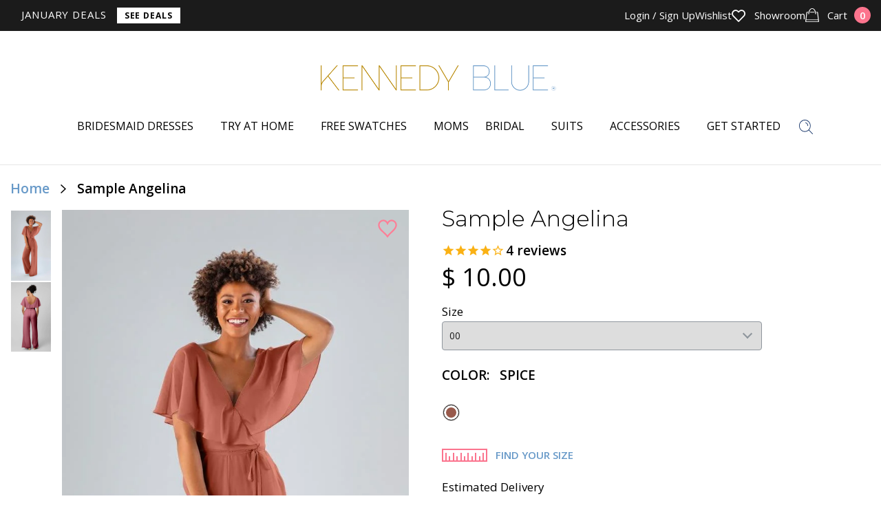

--- FILE ---
content_type: text/javascript; charset=utf-8
request_url: https://www.kennedyblue.com/products/sample-angelina-size-0.js
body_size: 1714
content:
{"id":6557428023347,"title":"Sample Angelina Size 0","handle":"sample-angelina-size-0","description":"\u003cp\u003eThis jumpsuit is a part of our At Home Try-On collection of sample dresses! To try the Angelina bridesmaid jumpsuit on at home, you can choose from the sizes and colors available to help decide on the perfect style and size for you.\u003c\/p\u003e\n\u003cp\u003e\u003cstrong\u003eHow It Works:\u003c\/strong\u003e\u003c\/p\u003e\n\u003cp\u003eOrder the samples of your choosing and we will ship them directly to your home along with a measuring tape, a prepaid shipping label and bag to send your dresses back to us in! You are allowed 3 days with the dresses - so gather your girls, grab some champagne and snap some pics. Have a \"try-on\" party in the comfort of your own home!\u003c\/p\u003e\n\u003cp\u003eDon't forget to share your pictures on social media and use #KBAHTO for a chance to be featured! \u003c\/p\u003e\n\u003cp\u003e\u003cem\u003ePlease note that the samples listed on this page are the only colors and sizes we have available in our sample stock. The selected color and size are also not guaranteed.\u003c\/em\u003e\u003c\/p\u003e\n\u003cp\u003e\u003cspan\u003e We recommend ordering your sample in the size closest to your typical dress size. If that does not fit just the way you'd like, we recommend taking your bust, waist, and hip measurements and comparing them to our size chart to determine the size that you should order when placing your actual dress order. \u003c\/span\u003e\u003c\/p\u003e\n\u003cp\u003eIf you're having trouble finding exactly what you're looking for, we're here to help! Contact us via phone: 1-844-294-7199 or email: info@kennedyblue.com. To find out more about the At Home Try-On service, view our \u003ca href=\"https:\/\/www.kennedyblue.com\/apps\/help-center\" target=\"_blank\"\u003eFAQ\u003c\/a\u003e.  \u003c\/p\u003e","published_at":"2021-05-06T08:41:38-05:00","created_at":"2021-05-06T08:38:25-05:00","vendor":"Kennedy Blue","type":"Sample Dress","tags":["bridesmaid-size-chart","Date: Classic Style","expedited-processing-2","features: Jumpsuit","features: Pockets","features: Ruffles","Find Your Size","Fit: Standard Fit","length: Long","material: Chiffon","neckline: V Neck","Order A Swatch","Product Type: Jumpsuits","size-variant","sleeves: sleeves"],"price":1000,"price_min":1000,"price_max":1000,"available":true,"price_varies":false,"compare_at_price":1000,"compare_at_price_min":1000,"compare_at_price_max":1000,"compare_at_price_varies":false,"variants":[{"id":39354163396659,"title":"French Lilac","option1":"French Lilac","option2":null,"option3":null,"sku":"28341","requires_shipping":true,"taxable":true,"featured_image":{"id":32545892892723,"product_id":6557428023347,"position":2,"created_at":"2025-01-15T02:36:11-06:00","updated_at":"2025-11-25T07:06:52-06:00","alt":"French Lilac|Sample Angelina Sample Bridesmaid Dress","width":686,"height":1200,"src":"https:\/\/cdn.shopify.com\/s\/files\/1\/0300\/7401\/files\/Sample-Angelina-FrenchLilac.jpg?v=1764076012","variant_ids":[39354163396659]},"available":true,"name":"Sample Angelina Size 0 - French Lilac","public_title":"French Lilac","options":["French Lilac"],"price":1000,"weight":0,"compare_at_price":1000,"inventory_quantity":1,"inventory_management":"shopify","inventory_policy":"deny","barcode":null,"featured_media":{"alt":"French Lilac|Sample Angelina Sample Bridesmaid Dress","id":24664264507443,"position":2,"preview_image":{"aspect_ratio":0.572,"height":1200,"width":686,"src":"https:\/\/cdn.shopify.com\/s\/files\/1\/0300\/7401\/files\/Sample-Angelina-FrenchLilac.jpg?v=1764076012"}},"quantity_rule":{"min":1,"max":null,"increment":1},"quantity_price_breaks":[],"requires_selling_plan":false,"selling_plan_allocations":[]}],"images":["\/\/cdn.shopify.com\/s\/files\/1\/0300\/7401\/files\/Sample-Angelina-Back-Rosewood.jpg?v=1764076803","\/\/cdn.shopify.com\/s\/files\/1\/0300\/7401\/files\/Sample-Angelina-FrenchLilac.jpg?v=1764076012"],"featured_image":"\/\/cdn.shopify.com\/s\/files\/1\/0300\/7401\/files\/Sample-Angelina-Back-Rosewood.jpg?v=1764076803","options":[{"name":"Color","position":1,"values":["French Lilac"]}],"url":"\/products\/sample-angelina-size-0","media":[{"alt":"|Sample Angelina Sample Bridesmaid Dress","id":24664302190643,"position":1,"preview_image":{"aspect_ratio":0.572,"height":1200,"width":686,"src":"https:\/\/cdn.shopify.com\/s\/files\/1\/0300\/7401\/files\/Sample-Angelina-Back-Rosewood.jpg?v=1764076803"},"aspect_ratio":0.572,"height":1200,"media_type":"image","src":"https:\/\/cdn.shopify.com\/s\/files\/1\/0300\/7401\/files\/Sample-Angelina-Back-Rosewood.jpg?v=1764076803","width":686},{"alt":"French Lilac|Sample Angelina Sample Bridesmaid Dress","id":24664264507443,"position":2,"preview_image":{"aspect_ratio":0.572,"height":1200,"width":686,"src":"https:\/\/cdn.shopify.com\/s\/files\/1\/0300\/7401\/files\/Sample-Angelina-FrenchLilac.jpg?v=1764076012"},"aspect_ratio":0.572,"height":1200,"media_type":"image","src":"https:\/\/cdn.shopify.com\/s\/files\/1\/0300\/7401\/files\/Sample-Angelina-FrenchLilac.jpg?v=1764076012","width":686}],"requires_selling_plan":false,"selling_plan_groups":[]}

--- FILE ---
content_type: text/javascript; charset=utf-8
request_url: https://www.kennedyblue.com/products/sample-angelina-size-00.js
body_size: 1126
content:
{"id":6660382162995,"title":"Sample Angelina Size 00","handle":"sample-angelina-size-00","description":"\u003cmeta charset=\"utf-8\"\u003e\n\u003cp data-mce-fragment=\"1\"\u003eThis jumpsuit is a part of our At Home Try-On collection of sample dresses! To try the Angelina bridesmaid jumpsuit on at home, you can choose from the sizes and colors available to help decide on the perfect style and size for you.\u003c\/p\u003e\n\u003cp data-mce-fragment=\"1\"\u003e\u003cstrong data-mce-fragment=\"1\"\u003eHow It Works:\u003c\/strong\u003e\u003c\/p\u003e\n\u003cp data-mce-fragment=\"1\"\u003eOrder the samples of your choosing and we will ship them directly to your home along with a measuring tape, a prepaid shipping label and bag to send your dresses back to us in! You are allowed 3 days with the dresses - so gather your girls, grab some champagne and snap some pics. Have a \"try-on\" party in the comfort of your own home!\u003c\/p\u003e\n\u003cp data-mce-fragment=\"1\"\u003eDon't forget to share your pictures on social media and use #KBAHTO for a chance to be featured! \u003c\/p\u003e\n\u003cp data-mce-fragment=\"1\"\u003e\u003cem data-mce-fragment=\"1\"\u003ePlease note that the samples listed on this page are the only colors and sizes we have available in our sample stock. The selected color and size are also not guaranteed.\u003c\/em\u003e\u003c\/p\u003e\n\u003cp data-mce-fragment=\"1\"\u003e\u003cspan data-mce-fragment=\"1\"\u003eWe recommend ordering your sample in the size closest to your typical dress size. If that does not fit just the way you'd like, we recommend taking your bust, waist, and hip measurements and comparing them to our size chart to determine the size that you should order when placing your actual dress order. \u003c\/span\u003e\u003c\/p\u003e\n\u003cp data-mce-fragment=\"1\"\u003eIf you're having trouble finding exactly what you're looking for, we're here to help! Contact us via phone: 1-844-294-7199 or email: info@kennedyblue.com. To find out more about the At Home Try-On service, view our\u003cspan data-mce-fragment=\"1\"\u003e \u003c\/span\u003e\u003ca href=\"https:\/\/www.kennedyblue.com\/apps\/help-center\" data-mce-fragment=\"1\" data-mce-href=\"https:\/\/www.kennedyblue.com\/apps\/help-center\" target=\"_blank\"\u003eFAQ\u003c\/a\u003e.  \u003c\/p\u003e","published_at":"2022-01-14T10:46:14-06:00","created_at":"2022-01-14T10:45:16-06:00","vendor":"Kennedy Blue","type":"Sample Dress","tags":["Date: Classic Style","Fit: Standard Fit","size-variant"],"price":1000,"price_min":1000,"price_max":1000,"available":true,"price_varies":false,"compare_at_price":null,"compare_at_price_min":0,"compare_at_price_max":0,"compare_at_price_varies":false,"variants":[{"id":39968299057203,"title":"Spice","option1":"Spice","option2":null,"option3":null,"sku":"28341","requires_shipping":true,"taxable":true,"featured_image":{"id":35791557197875,"product_id":6660382162995,"position":2,"created_at":"2025-08-20T08:55:47-05:00","updated_at":"2025-11-25T07:19:07-06:00","alt":"Spice|Sample Angelina Sample Bridesmaid Dress","width":686,"height":1200,"src":"https:\/\/cdn.shopify.com\/s\/files\/1\/0300\/7401\/files\/Sample-Angelina-Spice.jpg?v=1764076747","variant_ids":[39968299057203]},"available":true,"name":"Sample Angelina Size 00 - Spice","public_title":"Spice","options":["Spice"],"price":1000,"weight":0,"compare_at_price":null,"inventory_quantity":1,"inventory_management":"shopify","inventory_policy":"deny","barcode":"","featured_media":{"alt":"Spice|Sample Angelina Sample Bridesmaid Dress","id":26814041554995,"position":2,"preview_image":{"aspect_ratio":0.572,"height":1200,"width":686,"src":"https:\/\/cdn.shopify.com\/s\/files\/1\/0300\/7401\/files\/Sample-Angelina-Spice.jpg?v=1764076747"}},"quantity_rule":{"min":1,"max":null,"increment":1},"quantity_price_breaks":[],"requires_selling_plan":false,"selling_plan_allocations":[]}],"images":["\/\/cdn.shopify.com\/s\/files\/1\/0300\/7401\/files\/Sample-Angelina-Back-Rosewood.jpg?v=1764076803","\/\/cdn.shopify.com\/s\/files\/1\/0300\/7401\/files\/Sample-Angelina-Spice.jpg?v=1764076747"],"featured_image":"\/\/cdn.shopify.com\/s\/files\/1\/0300\/7401\/files\/Sample-Angelina-Back-Rosewood.jpg?v=1764076803","options":[{"name":"Color","position":1,"values":["Spice"]}],"url":"\/products\/sample-angelina-size-00","media":[{"alt":"|Sample Angelina Sample Bridesmaid Dress","id":24664302190643,"position":1,"preview_image":{"aspect_ratio":0.572,"height":1200,"width":686,"src":"https:\/\/cdn.shopify.com\/s\/files\/1\/0300\/7401\/files\/Sample-Angelina-Back-Rosewood.jpg?v=1764076803"},"aspect_ratio":0.572,"height":1200,"media_type":"image","src":"https:\/\/cdn.shopify.com\/s\/files\/1\/0300\/7401\/files\/Sample-Angelina-Back-Rosewood.jpg?v=1764076803","width":686},{"alt":"Spice|Sample Angelina Sample Bridesmaid Dress","id":26814041554995,"position":2,"preview_image":{"aspect_ratio":0.572,"height":1200,"width":686,"src":"https:\/\/cdn.shopify.com\/s\/files\/1\/0300\/7401\/files\/Sample-Angelina-Spice.jpg?v=1764076747"},"aspect_ratio":0.572,"height":1200,"media_type":"image","src":"https:\/\/cdn.shopify.com\/s\/files\/1\/0300\/7401\/files\/Sample-Angelina-Spice.jpg?v=1764076747","width":686}],"requires_selling_plan":false,"selling_plan_groups":[]}

--- FILE ---
content_type: text/javascript; charset=utf-8
request_url: https://www.kennedyblue.com/products/sample-angelina-size-18.js
body_size: 1320
content:
{"id":6557473177651,"title":"Sample Angelina Size 18","handle":"sample-angelina-size-18","description":"\u003cp\u003eThis jumpsuit is a part of our At Home Try-On collection of sample dresses! To try the Angelina bridesmaid jumpsuit on at home, you can choose from the sizes and colors available to help decide on the perfect style and size for you.\u003c\/p\u003e\n\u003cp\u003e\u003cstrong\u003eHow It Works:\u003c\/strong\u003e\u003c\/p\u003e\n\u003cp\u003eOrder the samples of your choosing and we will ship them directly to your home along with a measuring tape, a prepaid shipping label and bag to send your dresses back to us in! You are allowed 3 days with the dresses - so gather your girls, grab some champagne and snap some pics. Have a \"try-on\" party in the comfort of your own home!\u003c\/p\u003e\n\u003cp\u003eDon't forget to share your pictures on social media and use #KBAHTO for a chance to be featured! \u003c\/p\u003e\n\u003cp\u003e\u003cem\u003ePlease note that the samples listed on this page are the only colors and sizes we have available in our sample stock. The selected color and size are also not guaranteed.\u003c\/em\u003e\u003c\/p\u003e\n\u003cp\u003e\u003cspan\u003e We recommend ordering your sample in the size closest to your typical dress size. If that does not fit just the way you'd like, we recommend taking your bust, waist, and hip measurements and comparing them to our size chart to determine the size that you should order when placing your actual dress order. \u003c\/span\u003e\u003c\/p\u003e\n\u003cp\u003eIf you're having trouble finding exactly what you're looking for, we're here to help! Contact us via phone: 1-844-294-7199 or email: info@kennedyblue.com. To find out more about the At Home Try-On service, view our \u003ca href=\"https:\/\/www.kennedyblue.com\/apps\/help-center\" target=\"_blank\"\u003eFAQ\u003c\/a\u003e.  \u003c\/p\u003e","published_at":"2021-05-06T09:08:17-05:00","created_at":"2021-05-06T09:04:17-05:00","vendor":"Kennedy Blue","type":"Sample Dress","tags":["bridesmaid-size-chart","Date: Classic Style","expedited-processing-2","features: Jumpsuit","features: Pockets","features: Ruffles","Find Your Size","Fit: Standard Fit","length: Long","material: Chiffon","neckline: V Neck","Order A Swatch","Product Type: Jumpsuits","size-variant","sleeves: sleeves"],"price":1000,"price_min":1000,"price_max":1000,"available":true,"price_varies":false,"compare_at_price":1000,"compare_at_price_min":1000,"compare_at_price_max":1000,"compare_at_price_varies":false,"variants":[{"id":39354239975475,"title":"Emerald","option1":"Emerald","option2":null,"option3":null,"sku":"28341","requires_shipping":true,"taxable":true,"featured_image":{"id":32545855471667,"product_id":6557473177651,"position":3,"created_at":"2025-01-15T02:32:07-06:00","updated_at":"2025-11-25T07:19:36-06:00","alt":"Emerald|Sample Angelina Sample Bridesmaid Dress","width":686,"height":1200,"src":"https:\/\/cdn.shopify.com\/s\/files\/1\/0300\/7401\/files\/Sample-Angelina-Emerald.jpg?v=1764076776","variant_ids":[39354239975475]},"available":true,"name":"Sample Angelina Size 18 - Emerald","public_title":"Emerald","options":["Emerald"],"price":1000,"weight":0,"compare_at_price":1000,"inventory_quantity":1,"inventory_management":"shopify","inventory_policy":"deny","barcode":null,"featured_media":{"alt":"Emerald|Sample Angelina Sample Bridesmaid Dress","id":24664245338163,"position":3,"preview_image":{"aspect_ratio":0.572,"height":1200,"width":686,"src":"https:\/\/cdn.shopify.com\/s\/files\/1\/0300\/7401\/files\/Sample-Angelina-Emerald.jpg?v=1764076776"}},"quantity_rule":{"min":1,"max":null,"increment":1},"quantity_price_breaks":[],"requires_selling_plan":false,"selling_plan_allocations":[]},{"id":42498604040243,"title":"Moss","option1":"Moss","option2":null,"option3":null,"sku":"28341","requires_shipping":true,"taxable":true,"featured_image":{"id":32545855045683,"product_id":6557473177651,"position":2,"created_at":"2025-01-15T02:32:04-06:00","updated_at":"2025-11-25T07:15:08-06:00","alt":"Moss|Sample Angelina Sample Bridesmaid Dress","width":686,"height":1200,"src":"https:\/\/cdn.shopify.com\/s\/files\/1\/0300\/7401\/files\/Sample-Angelina-Moss.jpg?v=1764076508","variant_ids":[42498604040243]},"available":false,"name":"Sample Angelina Size 18 - Moss","public_title":"Moss","options":["Moss"],"price":1000,"weight":0,"compare_at_price":1000,"inventory_quantity":0,"inventory_management":"shopify","inventory_policy":"deny","barcode":"","featured_media":{"alt":"Moss|Sample Angelina Sample Bridesmaid Dress","id":24664245108787,"position":2,"preview_image":{"aspect_ratio":0.572,"height":1200,"width":686,"src":"https:\/\/cdn.shopify.com\/s\/files\/1\/0300\/7401\/files\/Sample-Angelina-Moss.jpg?v=1764076508"}},"quantity_rule":{"min":1,"max":null,"increment":1},"quantity_price_breaks":[],"requires_selling_plan":false,"selling_plan_allocations":[]}],"images":["\/\/cdn.shopify.com\/s\/files\/1\/0300\/7401\/files\/Sample-Angelina-Back-Rosewood.jpg?v=1764076803","\/\/cdn.shopify.com\/s\/files\/1\/0300\/7401\/files\/Sample-Angelina-Moss.jpg?v=1764076508","\/\/cdn.shopify.com\/s\/files\/1\/0300\/7401\/files\/Sample-Angelina-Emerald.jpg?v=1764076776"],"featured_image":"\/\/cdn.shopify.com\/s\/files\/1\/0300\/7401\/files\/Sample-Angelina-Back-Rosewood.jpg?v=1764076803","options":[{"name":"Color","position":1,"values":["Emerald","Moss"]}],"url":"\/products\/sample-angelina-size-18","media":[{"alt":"|Sample Angelina Sample Bridesmaid Dress","id":24664302190643,"position":1,"preview_image":{"aspect_ratio":0.572,"height":1200,"width":686,"src":"https:\/\/cdn.shopify.com\/s\/files\/1\/0300\/7401\/files\/Sample-Angelina-Back-Rosewood.jpg?v=1764076803"},"aspect_ratio":0.572,"height":1200,"media_type":"image","src":"https:\/\/cdn.shopify.com\/s\/files\/1\/0300\/7401\/files\/Sample-Angelina-Back-Rosewood.jpg?v=1764076803","width":686},{"alt":"Moss|Sample Angelina Sample Bridesmaid Dress","id":24664245108787,"position":2,"preview_image":{"aspect_ratio":0.572,"height":1200,"width":686,"src":"https:\/\/cdn.shopify.com\/s\/files\/1\/0300\/7401\/files\/Sample-Angelina-Moss.jpg?v=1764076508"},"aspect_ratio":0.572,"height":1200,"media_type":"image","src":"https:\/\/cdn.shopify.com\/s\/files\/1\/0300\/7401\/files\/Sample-Angelina-Moss.jpg?v=1764076508","width":686},{"alt":"Emerald|Sample Angelina Sample Bridesmaid Dress","id":24664245338163,"position":3,"preview_image":{"aspect_ratio":0.572,"height":1200,"width":686,"src":"https:\/\/cdn.shopify.com\/s\/files\/1\/0300\/7401\/files\/Sample-Angelina-Emerald.jpg?v=1764076776"},"aspect_ratio":0.572,"height":1200,"media_type":"image","src":"https:\/\/cdn.shopify.com\/s\/files\/1\/0300\/7401\/files\/Sample-Angelina-Emerald.jpg?v=1764076776","width":686}],"requires_selling_plan":false,"selling_plan_groups":[]}

--- FILE ---
content_type: text/javascript; charset=utf-8
request_url: https://www.kennedyblue.com/products/sample-angelina-size-22.js
body_size: 1226
content:
{"id":6557477503027,"title":"Sample Angelina Size 22","handle":"sample-angelina-size-22","description":"\u003cp\u003eThis jumpsuit is a part of our At Home Try-On collection of sample dresses! To try the Angelina bridesmaid jumpsuit on at home, you can choose from the sizes and colors available to help decide on the perfect style and size for you.\u003c\/p\u003e\n\u003cp\u003e\u003cstrong\u003eHow It Works:\u003c\/strong\u003e\u003c\/p\u003e\n\u003cp\u003eOrder the samples of your choosing and we will ship them directly to your home along with a measuring tape, a prepaid shipping label and bag to send your dresses back to us in! You are allowed 3 days with the dresses - so gather your girls, grab some champagne and snap some pics. Have a \"try-on\" party in the comfort of your own home!\u003c\/p\u003e\n\u003cp\u003eDon't forget to share your pictures on social media and use #KBAHTO for a chance to be featured! \u003c\/p\u003e\n\u003cp\u003e\u003cem\u003ePlease note that the samples listed on this page are the only colors and sizes we have available in our sample stock. The selected color and size are also not guaranteed.\u003c\/em\u003e\u003c\/p\u003e\n\u003cp\u003e\u003cspan\u003e We recommend ordering your sample in the size closest to your typical dress size. If that does not fit just the way you'd like, we recommend taking your bust, waist, and hip measurements and comparing them to our size chart to determine the size that you should order when placing your actual dress order. \u003c\/span\u003e\u003c\/p\u003e\n\u003cp\u003eIf you're having trouble finding exactly what you're looking for, we're here to help! Contact us via phone: 1-844-294-7199 or email: info@kennedyblue.com. To find out more about the At Home Try-On service, view our \u003ca href=\"https:\/\/www.kennedyblue.com\/apps\/help-center\" target=\"_blank\"\u003eFAQ\u003c\/a\u003e.  \u003c\/p\u003e","published_at":"2021-05-06T09:14:28-05:00","created_at":"2021-05-06T09:08:55-05:00","vendor":"Kennedy Blue","type":"Sample Dress","tags":["bridesmaid-size-chart","Date: Classic Style","expedited-processing-2","features: Jumpsuit","features: Pockets","features: Ruffles","Find Your Size","Fit: Standard Fit","length: Long","material: Chiffon","neckline: V Neck","Order A Swatch","Product Type: Jumpsuits","size-variant","sleeves: sleeves"],"price":1000,"price_min":1000,"price_max":1000,"available":true,"price_varies":false,"compare_at_price":1000,"compare_at_price_min":1000,"compare_at_price_max":1000,"compare_at_price_varies":false,"variants":[{"id":39354251477043,"title":"Sapphire","option1":"Sapphire","option2":null,"option3":null,"sku":"28341","requires_shipping":true,"taxable":true,"featured_image":{"id":14161844830259,"product_id":6557477503027,"position":2,"created_at":"2020-05-04T14:16:16-05:00","updated_at":"2025-11-25T06:52:35-06:00","alt":"Sapphire|Sample Angelina Sample Bridesmaid Dress","width":857,"height":1500,"src":"https:\/\/cdn.shopify.com\/s\/files\/1\/0300\/7401\/products\/Sample-Angelina-Sapphire.jpg?v=1764075155","variant_ids":[39354251477043]},"available":true,"name":"Sample Angelina Size 22 - Sapphire","public_title":"Sapphire","options":["Sapphire"],"price":1000,"weight":0,"compare_at_price":1000,"inventory_quantity":1,"inventory_management":"shopify","inventory_policy":"deny","barcode":null,"featured_media":{"alt":"Sapphire|Sample Angelina Sample Bridesmaid Dress","id":6333132013619,"position":2,"preview_image":{"aspect_ratio":0.571,"height":1500,"width":857,"src":"https:\/\/cdn.shopify.com\/s\/files\/1\/0300\/7401\/products\/Sample-Angelina-Sapphire.jpg?v=1764075155"}},"quantity_rule":{"min":1,"max":null,"increment":1},"quantity_price_breaks":[],"requires_selling_plan":false,"selling_plan_allocations":[]}],"images":["\/\/cdn.shopify.com\/s\/files\/1\/0300\/7401\/files\/Sample-Angelina-Back-Rosewood.jpg?v=1764076803","\/\/cdn.shopify.com\/s\/files\/1\/0300\/7401\/products\/Sample-Angelina-Sapphire.jpg?v=1764075155"],"featured_image":"\/\/cdn.shopify.com\/s\/files\/1\/0300\/7401\/files\/Sample-Angelina-Back-Rosewood.jpg?v=1764076803","options":[{"name":"Color","position":1,"values":["Sapphire"]}],"url":"\/products\/sample-angelina-size-22","media":[{"alt":"|Sample Angelina Sample Bridesmaid Dress","id":24664302190643,"position":1,"preview_image":{"aspect_ratio":0.572,"height":1200,"width":686,"src":"https:\/\/cdn.shopify.com\/s\/files\/1\/0300\/7401\/files\/Sample-Angelina-Back-Rosewood.jpg?v=1764076803"},"aspect_ratio":0.572,"height":1200,"media_type":"image","src":"https:\/\/cdn.shopify.com\/s\/files\/1\/0300\/7401\/files\/Sample-Angelina-Back-Rosewood.jpg?v=1764076803","width":686},{"alt":"Sapphire|Sample Angelina Sample Bridesmaid Dress","id":6333132013619,"position":2,"preview_image":{"aspect_ratio":0.571,"height":1500,"width":857,"src":"https:\/\/cdn.shopify.com\/s\/files\/1\/0300\/7401\/products\/Sample-Angelina-Sapphire.jpg?v=1764075155"},"aspect_ratio":0.571,"height":1500,"media_type":"image","src":"https:\/\/cdn.shopify.com\/s\/files\/1\/0300\/7401\/products\/Sample-Angelina-Sapphire.jpg?v=1764075155","width":857}],"requires_selling_plan":false,"selling_plan_groups":[]}

--- FILE ---
content_type: text/javascript; charset=utf-8
request_url: https://www.kennedyblue.com/products/sample-angelina-size-10.js
body_size: 1323
content:
{"id":6557457055795,"title":"Sample Angelina Size 10","handle":"sample-angelina-size-10","description":"\u003cp\u003eThis jumpsuit is a part of our At Home Try-On collection of sample dresses! To try the Angelina bridesmaid jumpsuit on at home, you can choose from the sizes and colors available to help decide on the perfect style and size for you.\u003c\/p\u003e\n\u003cp\u003e\u003cstrong\u003eHow It Works:\u003c\/strong\u003e\u003c\/p\u003e\n\u003cp\u003eOrder the samples of your choosing and we will ship them directly to your home along with a measuring tape, a prepaid shipping label and bag to send your dresses back to us in! You are allowed 3 days with the dresses - so gather your girls, grab some champagne and snap some pics. Have a \"try-on\" party in the comfort of your own home!\u003c\/p\u003e\n\u003cp\u003eDon't forget to share your pictures on social media and use #KBAHTO for a chance to be featured! \u003c\/p\u003e\n\u003cp\u003e\u003cem\u003ePlease note that the samples listed on this page are the only colors and sizes we have available in our sample stock. The selected color and size are also not guaranteed.\u003c\/em\u003e\u003c\/p\u003e\n\u003cp\u003e\u003cspan\u003e We recommend ordering your sample in the size closest to your typical dress size. If that does not fit just the way you'd like, we recommend taking your bust, waist, and hip measurements and comparing them to our size chart to determine the size that you should order when placing your actual dress order. \u003c\/span\u003e\u003c\/p\u003e\n\u003cp\u003eIf you're having trouble finding exactly what you're looking for, we're here to help! Contact us via phone: 1-844-294-7199 or email: info@kennedyblue.com. To find out more about the At Home Try-On service, view our \u003ca href=\"https:\/\/www.kennedyblue.com\/apps\/help-center\" target=\"_blank\"\u003eFAQ\u003c\/a\u003e.  \u003c\/p\u003e","published_at":"2021-05-06T08:56:44-05:00","created_at":"2021-05-06T08:52:31-05:00","vendor":"Kennedy Blue","type":"Sample Dress","tags":["bridesmaid-size-chart","Date: Classic Style","expedited-processing-2","features: Jumpsuit","features: Pockets","features: Ruffles","Find Your Size","Fit: Standard Fit","length: Long","material: Chiffon","neckline: V Neck","Order A Swatch","Product Type: Jumpsuits","size-variant","sleeves: sleeves"],"price":1000,"price_min":1000,"price_max":1000,"available":true,"price_varies":false,"compare_at_price":1000,"compare_at_price_min":1000,"compare_at_price_max":1000,"compare_at_price_varies":false,"variants":[{"id":42355409387571,"title":"Bordeaux","option1":"Bordeaux","option2":null,"option3":null,"sku":"28341","requires_shipping":true,"taxable":true,"featured_image":{"id":32545883750451,"product_id":6557457055795,"position":3,"created_at":"2025-01-15T02:34:32-06:00","updated_at":"2025-11-25T07:19:07-06:00","alt":"Bordeaux|Sample Angelina Sample Bridesmaid Dress","width":686,"height":1200,"src":"https:\/\/cdn.shopify.com\/s\/files\/1\/0300\/7401\/files\/Sample-Angelina-Bordeaux.jpg?v=1764076747","variant_ids":[42355409387571]},"available":true,"name":"Sample Angelina Size 10 - Bordeaux","public_title":"Bordeaux","options":["Bordeaux"],"price":1000,"weight":0,"compare_at_price":1000,"inventory_quantity":1,"inventory_management":"shopify","inventory_policy":"deny","barcode":"","featured_media":{"alt":"Bordeaux|Sample Angelina Sample Bridesmaid Dress","id":24664259690547,"position":3,"preview_image":{"aspect_ratio":0.572,"height":1200,"width":686,"src":"https:\/\/cdn.shopify.com\/s\/files\/1\/0300\/7401\/files\/Sample-Angelina-Bordeaux.jpg?v=1764076747"}},"quantity_rule":{"min":1,"max":null,"increment":1},"quantity_price_breaks":[],"requires_selling_plan":false,"selling_plan_allocations":[]},{"id":42574585528371,"title":"Rosewood","option1":"Rosewood","option2":null,"option3":null,"sku":"28341","requires_shipping":true,"taxable":true,"featured_image":{"id":35791557492787,"product_id":6557457055795,"position":2,"created_at":"2025-08-20T08:55:53-05:00","updated_at":"2025-11-25T07:19:36-06:00","alt":"Rosewood|Sample Angelina Sample Bridesmaid Dress","width":686,"height":1200,"src":"https:\/\/cdn.shopify.com\/s\/files\/1\/0300\/7401\/files\/Sample-Angelina-Rosewood.jpg?v=1764076776","variant_ids":[42574585528371]},"available":false,"name":"Sample Angelina Size 10 - Rosewood","public_title":"Rosewood","options":["Rosewood"],"price":1000,"weight":0,"compare_at_price":1000,"inventory_quantity":0,"inventory_management":"shopify","inventory_policy":"deny","barcode":"","featured_media":{"alt":"Rosewood|Sample Angelina Sample Bridesmaid Dress","id":26814041620531,"position":2,"preview_image":{"aspect_ratio":0.572,"height":1200,"width":686,"src":"https:\/\/cdn.shopify.com\/s\/files\/1\/0300\/7401\/files\/Sample-Angelina-Rosewood.jpg?v=1764076776"}},"quantity_rule":{"min":1,"max":null,"increment":1},"quantity_price_breaks":[],"requires_selling_plan":false,"selling_plan_allocations":[]}],"images":["\/\/cdn.shopify.com\/s\/files\/1\/0300\/7401\/files\/Sample-Angelina-Back-Rosewood.jpg?v=1764076803","\/\/cdn.shopify.com\/s\/files\/1\/0300\/7401\/files\/Sample-Angelina-Rosewood.jpg?v=1764076776","\/\/cdn.shopify.com\/s\/files\/1\/0300\/7401\/files\/Sample-Angelina-Bordeaux.jpg?v=1764076747"],"featured_image":"\/\/cdn.shopify.com\/s\/files\/1\/0300\/7401\/files\/Sample-Angelina-Back-Rosewood.jpg?v=1764076803","options":[{"name":"Color","position":1,"values":["Bordeaux","Rosewood"]}],"url":"\/products\/sample-angelina-size-10","media":[{"alt":"|Sample Angelina Sample Bridesmaid Dress","id":24664302190643,"position":1,"preview_image":{"aspect_ratio":0.572,"height":1200,"width":686,"src":"https:\/\/cdn.shopify.com\/s\/files\/1\/0300\/7401\/files\/Sample-Angelina-Back-Rosewood.jpg?v=1764076803"},"aspect_ratio":0.572,"height":1200,"media_type":"image","src":"https:\/\/cdn.shopify.com\/s\/files\/1\/0300\/7401\/files\/Sample-Angelina-Back-Rosewood.jpg?v=1764076803","width":686},{"alt":"Rosewood|Sample Angelina Sample Bridesmaid Dress","id":26814041620531,"position":2,"preview_image":{"aspect_ratio":0.572,"height":1200,"width":686,"src":"https:\/\/cdn.shopify.com\/s\/files\/1\/0300\/7401\/files\/Sample-Angelina-Rosewood.jpg?v=1764076776"},"aspect_ratio":0.572,"height":1200,"media_type":"image","src":"https:\/\/cdn.shopify.com\/s\/files\/1\/0300\/7401\/files\/Sample-Angelina-Rosewood.jpg?v=1764076776","width":686},{"alt":"Bordeaux|Sample Angelina Sample Bridesmaid Dress","id":24664259690547,"position":3,"preview_image":{"aspect_ratio":0.572,"height":1200,"width":686,"src":"https:\/\/cdn.shopify.com\/s\/files\/1\/0300\/7401\/files\/Sample-Angelina-Bordeaux.jpg?v=1764076747"},"aspect_ratio":0.572,"height":1200,"media_type":"image","src":"https:\/\/cdn.shopify.com\/s\/files\/1\/0300\/7401\/files\/Sample-Angelina-Bordeaux.jpg?v=1764076747","width":686}],"requires_selling_plan":false,"selling_plan_groups":[]}

--- FILE ---
content_type: text/javascript; charset=utf-8
request_url: https://www.kennedyblue.com/products/sample-angelina-size-00.js
body_size: 1317
content:
{"id":6660382162995,"title":"Sample Angelina Size 00","handle":"sample-angelina-size-00","description":"\u003cmeta charset=\"utf-8\"\u003e\n\u003cp data-mce-fragment=\"1\"\u003eThis jumpsuit is a part of our At Home Try-On collection of sample dresses! To try the Angelina bridesmaid jumpsuit on at home, you can choose from the sizes and colors available to help decide on the perfect style and size for you.\u003c\/p\u003e\n\u003cp data-mce-fragment=\"1\"\u003e\u003cstrong data-mce-fragment=\"1\"\u003eHow It Works:\u003c\/strong\u003e\u003c\/p\u003e\n\u003cp data-mce-fragment=\"1\"\u003eOrder the samples of your choosing and we will ship them directly to your home along with a measuring tape, a prepaid shipping label and bag to send your dresses back to us in! You are allowed 3 days with the dresses - so gather your girls, grab some champagne and snap some pics. Have a \"try-on\" party in the comfort of your own home!\u003c\/p\u003e\n\u003cp data-mce-fragment=\"1\"\u003eDon't forget to share your pictures on social media and use #KBAHTO for a chance to be featured! \u003c\/p\u003e\n\u003cp data-mce-fragment=\"1\"\u003e\u003cem data-mce-fragment=\"1\"\u003ePlease note that the samples listed on this page are the only colors and sizes we have available in our sample stock. The selected color and size are also not guaranteed.\u003c\/em\u003e\u003c\/p\u003e\n\u003cp data-mce-fragment=\"1\"\u003e\u003cspan data-mce-fragment=\"1\"\u003eWe recommend ordering your sample in the size closest to your typical dress size. If that does not fit just the way you'd like, we recommend taking your bust, waist, and hip measurements and comparing them to our size chart to determine the size that you should order when placing your actual dress order. \u003c\/span\u003e\u003c\/p\u003e\n\u003cp data-mce-fragment=\"1\"\u003eIf you're having trouble finding exactly what you're looking for, we're here to help! Contact us via phone: 1-844-294-7199 or email: info@kennedyblue.com. To find out more about the At Home Try-On service, view our\u003cspan data-mce-fragment=\"1\"\u003e \u003c\/span\u003e\u003ca href=\"https:\/\/www.kennedyblue.com\/apps\/help-center\" data-mce-fragment=\"1\" data-mce-href=\"https:\/\/www.kennedyblue.com\/apps\/help-center\" target=\"_blank\"\u003eFAQ\u003c\/a\u003e.  \u003c\/p\u003e","published_at":"2022-01-14T10:46:14-06:00","created_at":"2022-01-14T10:45:16-06:00","vendor":"Kennedy Blue","type":"Sample Dress","tags":["Date: Classic Style","Fit: Standard Fit","size-variant"],"price":1000,"price_min":1000,"price_max":1000,"available":true,"price_varies":false,"compare_at_price":null,"compare_at_price_min":0,"compare_at_price_max":0,"compare_at_price_varies":false,"variants":[{"id":39968299057203,"title":"Spice","option1":"Spice","option2":null,"option3":null,"sku":"28341","requires_shipping":true,"taxable":true,"featured_image":{"id":35791557197875,"product_id":6660382162995,"position":2,"created_at":"2025-08-20T08:55:47-05:00","updated_at":"2025-11-25T07:19:07-06:00","alt":"Spice|Sample Angelina Sample Bridesmaid Dress","width":686,"height":1200,"src":"https:\/\/cdn.shopify.com\/s\/files\/1\/0300\/7401\/files\/Sample-Angelina-Spice.jpg?v=1764076747","variant_ids":[39968299057203]},"available":true,"name":"Sample Angelina Size 00 - Spice","public_title":"Spice","options":["Spice"],"price":1000,"weight":0,"compare_at_price":null,"inventory_quantity":1,"inventory_management":"shopify","inventory_policy":"deny","barcode":"","featured_media":{"alt":"Spice|Sample Angelina Sample Bridesmaid Dress","id":26814041554995,"position":2,"preview_image":{"aspect_ratio":0.572,"height":1200,"width":686,"src":"https:\/\/cdn.shopify.com\/s\/files\/1\/0300\/7401\/files\/Sample-Angelina-Spice.jpg?v=1764076747"}},"quantity_rule":{"min":1,"max":null,"increment":1},"quantity_price_breaks":[],"requires_selling_plan":false,"selling_plan_allocations":[]}],"images":["\/\/cdn.shopify.com\/s\/files\/1\/0300\/7401\/files\/Sample-Angelina-Back-Rosewood.jpg?v=1764076803","\/\/cdn.shopify.com\/s\/files\/1\/0300\/7401\/files\/Sample-Angelina-Spice.jpg?v=1764076747"],"featured_image":"\/\/cdn.shopify.com\/s\/files\/1\/0300\/7401\/files\/Sample-Angelina-Back-Rosewood.jpg?v=1764076803","options":[{"name":"Color","position":1,"values":["Spice"]}],"url":"\/products\/sample-angelina-size-00","media":[{"alt":"|Sample Angelina Sample Bridesmaid Dress","id":24664302190643,"position":1,"preview_image":{"aspect_ratio":0.572,"height":1200,"width":686,"src":"https:\/\/cdn.shopify.com\/s\/files\/1\/0300\/7401\/files\/Sample-Angelina-Back-Rosewood.jpg?v=1764076803"},"aspect_ratio":0.572,"height":1200,"media_type":"image","src":"https:\/\/cdn.shopify.com\/s\/files\/1\/0300\/7401\/files\/Sample-Angelina-Back-Rosewood.jpg?v=1764076803","width":686},{"alt":"Spice|Sample Angelina Sample Bridesmaid Dress","id":26814041554995,"position":2,"preview_image":{"aspect_ratio":0.572,"height":1200,"width":686,"src":"https:\/\/cdn.shopify.com\/s\/files\/1\/0300\/7401\/files\/Sample-Angelina-Spice.jpg?v=1764076747"},"aspect_ratio":0.572,"height":1200,"media_type":"image","src":"https:\/\/cdn.shopify.com\/s\/files\/1\/0300\/7401\/files\/Sample-Angelina-Spice.jpg?v=1764076747","width":686}],"requires_selling_plan":false,"selling_plan_groups":[]}

--- FILE ---
content_type: text/javascript; charset=utf-8
request_url: https://www.kennedyblue.com/products/sample-angelina-size-14.js
body_size: 1359
content:
{"id":6557467312179,"title":"Sample Angelina Size 14","handle":"sample-angelina-size-14","description":"\u003cp\u003eThis jumpsuit is a part of our At Home Try-On collection of sample dresses! To try the Angelina bridesmaid jumpsuit on at home, you can choose from the sizes and colors available to help decide on the perfect style and size for you.\u003c\/p\u003e\n\u003cp\u003e\u003cstrong\u003eHow It Works:\u003c\/strong\u003e\u003c\/p\u003e\n\u003cp\u003eOrder the samples of your choosing and we will ship them directly to your home along with a measuring tape, a prepaid shipping label and bag to send your dresses back to us in! You are allowed 3 days with the dresses - so gather your girls, grab some champagne and snap some pics. Have a \"try-on\" party in the comfort of your own home!\u003c\/p\u003e\n\u003cp\u003eDon't forget to share your pictures on social media and use #KBAHTO for a chance to be featured! \u003c\/p\u003e\n\u003cp\u003e\u003cem\u003ePlease note that the samples listed on this page are the only colors and sizes we have available in our sample stock. The selected color and size are also not guaranteed.\u003c\/em\u003e\u003c\/p\u003e\n\u003cp\u003e\u003cspan\u003e We recommend ordering your sample in the size closest to your typical dress size. If that does not fit just the way you'd like, we recommend taking your bust, waist, and hip measurements and comparing them to our size chart to determine the size that you should order when placing your actual dress order. \u003c\/span\u003e\u003c\/p\u003e\n\u003cp\u003eIf you're having trouble finding exactly what you're looking for, we're here to help! Contact us via phone: 1-844-294-7199 or email: info@kennedyblue.com. To find out more about the At Home Try-On service, view our \u003ca href=\"https:\/\/www.kennedyblue.com\/apps\/help-center\" target=\"_blank\"\u003eFAQ\u003c\/a\u003e.  \u003c\/p\u003e","published_at":"2021-05-06T09:01:45-05:00","created_at":"2021-05-06T08:59:06-05:00","vendor":"Kennedy Blue","type":"Sample Dress","tags":["bridesmaid-size-chart","Date: Classic Style","expedited-processing-2","features: Jumpsuit","features: Pockets","features: Ruffles","Find Your Size","Fit: Standard Fit","length: Long","material: Chiffon","neckline: V Neck","Order A Swatch","Product Type: Jumpsuits","size-variant","sleeves: sleeves"],"price":1000,"price_min":1000,"price_max":1000,"available":true,"price_varies":false,"compare_at_price":1000,"compare_at_price_min":1000,"compare_at_price_max":1000,"compare_at_price_varies":false,"variants":[{"id":39354226114611,"title":"Navy","option1":"Navy","option2":null,"option3":null,"sku":"28341","requires_shipping":true,"taxable":true,"featured_image":{"id":35791558246451,"product_id":6557467312179,"position":2,"created_at":"2025-08-20T08:56:11-05:00","updated_at":"2025-11-25T07:20:03-06:00","alt":"Navy|Sample Angelina Sample Bridesmaid Dress","width":686,"height":1200,"src":"https:\/\/cdn.shopify.com\/s\/files\/1\/0300\/7401\/files\/Sample-Angelina-Navy.jpg?v=1764076803","variant_ids":[39354226114611]},"available":false,"name":"Sample Angelina Size 14 - Navy","public_title":"Navy","options":["Navy"],"price":1000,"weight":0,"compare_at_price":1000,"inventory_quantity":0,"inventory_management":"shopify","inventory_policy":"deny","barcode":null,"featured_media":{"alt":"Navy|Sample Angelina Sample Bridesmaid Dress","id":26814041751603,"position":2,"preview_image":{"aspect_ratio":0.572,"height":1200,"width":686,"src":"https:\/\/cdn.shopify.com\/s\/files\/1\/0300\/7401\/files\/Sample-Angelina-Navy.jpg?v=1764076803"}},"quantity_rule":{"min":1,"max":null,"increment":1},"quantity_price_breaks":[],"requires_selling_plan":false,"selling_plan_allocations":[]},{"id":39405819658291,"title":"Champagne","option1":"Champagne","option2":null,"option3":null,"sku":"28341","requires_shipping":true,"taxable":true,"featured_image":{"id":31187045515315,"product_id":6557467312179,"position":3,"created_at":"2024-05-28T08:56:23-05:00","updated_at":"2025-11-25T07:04:40-06:00","alt":"Champagne|Sample Angelina Sample Bridesmaid Dress","width":686,"height":1200,"src":"https:\/\/cdn.shopify.com\/s\/files\/1\/0300\/7401\/files\/Sample-Angelina-Champagne.jpg?v=1764075880","variant_ids":[39405819658291]},"available":true,"name":"Sample Angelina Size 14 - Champagne","public_title":"Champagne","options":["Champagne"],"price":1000,"weight":0,"compare_at_price":1000,"inventory_quantity":1,"inventory_management":"shopify","inventory_policy":"deny","barcode":"","featured_media":{"alt":"Champagne|Sample Angelina Sample Bridesmaid Dress","id":23558785826867,"position":3,"preview_image":{"aspect_ratio":0.572,"height":1200,"width":686,"src":"https:\/\/cdn.shopify.com\/s\/files\/1\/0300\/7401\/files\/Sample-Angelina-Champagne.jpg?v=1764075880"}},"quantity_rule":{"min":1,"max":null,"increment":1},"quantity_price_breaks":[],"requires_selling_plan":false,"selling_plan_allocations":[]}],"images":["\/\/cdn.shopify.com\/s\/files\/1\/0300\/7401\/files\/Sample-Angelina-Back-Rosewood.jpg?v=1764076803","\/\/cdn.shopify.com\/s\/files\/1\/0300\/7401\/files\/Sample-Angelina-Navy.jpg?v=1764076803","\/\/cdn.shopify.com\/s\/files\/1\/0300\/7401\/files\/Sample-Angelina-Champagne.jpg?v=1764075880"],"featured_image":"\/\/cdn.shopify.com\/s\/files\/1\/0300\/7401\/files\/Sample-Angelina-Back-Rosewood.jpg?v=1764076803","options":[{"name":"Color","position":1,"values":["Navy","Champagne"]}],"url":"\/products\/sample-angelina-size-14","media":[{"alt":"|Sample Angelina Sample Bridesmaid Dress","id":24664302190643,"position":1,"preview_image":{"aspect_ratio":0.572,"height":1200,"width":686,"src":"https:\/\/cdn.shopify.com\/s\/files\/1\/0300\/7401\/files\/Sample-Angelina-Back-Rosewood.jpg?v=1764076803"},"aspect_ratio":0.572,"height":1200,"media_type":"image","src":"https:\/\/cdn.shopify.com\/s\/files\/1\/0300\/7401\/files\/Sample-Angelina-Back-Rosewood.jpg?v=1764076803","width":686},{"alt":"Navy|Sample Angelina Sample Bridesmaid Dress","id":26814041751603,"position":2,"preview_image":{"aspect_ratio":0.572,"height":1200,"width":686,"src":"https:\/\/cdn.shopify.com\/s\/files\/1\/0300\/7401\/files\/Sample-Angelina-Navy.jpg?v=1764076803"},"aspect_ratio":0.572,"height":1200,"media_type":"image","src":"https:\/\/cdn.shopify.com\/s\/files\/1\/0300\/7401\/files\/Sample-Angelina-Navy.jpg?v=1764076803","width":686},{"alt":"Champagne|Sample Angelina Sample Bridesmaid Dress","id":23558785826867,"position":3,"preview_image":{"aspect_ratio":0.572,"height":1200,"width":686,"src":"https:\/\/cdn.shopify.com\/s\/files\/1\/0300\/7401\/files\/Sample-Angelina-Champagne.jpg?v=1764075880"},"aspect_ratio":0.572,"height":1200,"media_type":"image","src":"https:\/\/cdn.shopify.com\/s\/files\/1\/0300\/7401\/files\/Sample-Angelina-Champagne.jpg?v=1764075880","width":686}],"requires_selling_plan":false,"selling_plan_groups":[]}

--- FILE ---
content_type: text/javascript; charset=utf-8
request_url: https://www.kennedyblue.com/products/sample-angelina-size-00.js
body_size: 1131
content:
{"id":6660382162995,"title":"Sample Angelina Size 00","handle":"sample-angelina-size-00","description":"\u003cmeta charset=\"utf-8\"\u003e\n\u003cp data-mce-fragment=\"1\"\u003eThis jumpsuit is a part of our At Home Try-On collection of sample dresses! To try the Angelina bridesmaid jumpsuit on at home, you can choose from the sizes and colors available to help decide on the perfect style and size for you.\u003c\/p\u003e\n\u003cp data-mce-fragment=\"1\"\u003e\u003cstrong data-mce-fragment=\"1\"\u003eHow It Works:\u003c\/strong\u003e\u003c\/p\u003e\n\u003cp data-mce-fragment=\"1\"\u003eOrder the samples of your choosing and we will ship them directly to your home along with a measuring tape, a prepaid shipping label and bag to send your dresses back to us in! You are allowed 3 days with the dresses - so gather your girls, grab some champagne and snap some pics. Have a \"try-on\" party in the comfort of your own home!\u003c\/p\u003e\n\u003cp data-mce-fragment=\"1\"\u003eDon't forget to share your pictures on social media and use #KBAHTO for a chance to be featured! \u003c\/p\u003e\n\u003cp data-mce-fragment=\"1\"\u003e\u003cem data-mce-fragment=\"1\"\u003ePlease note that the samples listed on this page are the only colors and sizes we have available in our sample stock. The selected color and size are also not guaranteed.\u003c\/em\u003e\u003c\/p\u003e\n\u003cp data-mce-fragment=\"1\"\u003e\u003cspan data-mce-fragment=\"1\"\u003eWe recommend ordering your sample in the size closest to your typical dress size. If that does not fit just the way you'd like, we recommend taking your bust, waist, and hip measurements and comparing them to our size chart to determine the size that you should order when placing your actual dress order. \u003c\/span\u003e\u003c\/p\u003e\n\u003cp data-mce-fragment=\"1\"\u003eIf you're having trouble finding exactly what you're looking for, we're here to help! Contact us via phone: 1-844-294-7199 or email: info@kennedyblue.com. To find out more about the At Home Try-On service, view our\u003cspan data-mce-fragment=\"1\"\u003e \u003c\/span\u003e\u003ca href=\"https:\/\/www.kennedyblue.com\/apps\/help-center\" data-mce-fragment=\"1\" data-mce-href=\"https:\/\/www.kennedyblue.com\/apps\/help-center\" target=\"_blank\"\u003eFAQ\u003c\/a\u003e.  \u003c\/p\u003e","published_at":"2022-01-14T10:46:14-06:00","created_at":"2022-01-14T10:45:16-06:00","vendor":"Kennedy Blue","type":"Sample Dress","tags":["Date: Classic Style","Fit: Standard Fit","size-variant"],"price":1000,"price_min":1000,"price_max":1000,"available":true,"price_varies":false,"compare_at_price":null,"compare_at_price_min":0,"compare_at_price_max":0,"compare_at_price_varies":false,"variants":[{"id":39968299057203,"title":"Spice","option1":"Spice","option2":null,"option3":null,"sku":"28341","requires_shipping":true,"taxable":true,"featured_image":{"id":35791557197875,"product_id":6660382162995,"position":2,"created_at":"2025-08-20T08:55:47-05:00","updated_at":"2025-11-25T07:19:07-06:00","alt":"Spice|Sample Angelina Sample Bridesmaid Dress","width":686,"height":1200,"src":"https:\/\/cdn.shopify.com\/s\/files\/1\/0300\/7401\/files\/Sample-Angelina-Spice.jpg?v=1764076747","variant_ids":[39968299057203]},"available":true,"name":"Sample Angelina Size 00 - Spice","public_title":"Spice","options":["Spice"],"price":1000,"weight":0,"compare_at_price":null,"inventory_quantity":1,"inventory_management":"shopify","inventory_policy":"deny","barcode":"","featured_media":{"alt":"Spice|Sample Angelina Sample Bridesmaid Dress","id":26814041554995,"position":2,"preview_image":{"aspect_ratio":0.572,"height":1200,"width":686,"src":"https:\/\/cdn.shopify.com\/s\/files\/1\/0300\/7401\/files\/Sample-Angelina-Spice.jpg?v=1764076747"}},"quantity_rule":{"min":1,"max":null,"increment":1},"quantity_price_breaks":[],"requires_selling_plan":false,"selling_plan_allocations":[]}],"images":["\/\/cdn.shopify.com\/s\/files\/1\/0300\/7401\/files\/Sample-Angelina-Back-Rosewood.jpg?v=1764076803","\/\/cdn.shopify.com\/s\/files\/1\/0300\/7401\/files\/Sample-Angelina-Spice.jpg?v=1764076747"],"featured_image":"\/\/cdn.shopify.com\/s\/files\/1\/0300\/7401\/files\/Sample-Angelina-Back-Rosewood.jpg?v=1764076803","options":[{"name":"Color","position":1,"values":["Spice"]}],"url":"\/products\/sample-angelina-size-00","media":[{"alt":"|Sample Angelina Sample Bridesmaid Dress","id":24664302190643,"position":1,"preview_image":{"aspect_ratio":0.572,"height":1200,"width":686,"src":"https:\/\/cdn.shopify.com\/s\/files\/1\/0300\/7401\/files\/Sample-Angelina-Back-Rosewood.jpg?v=1764076803"},"aspect_ratio":0.572,"height":1200,"media_type":"image","src":"https:\/\/cdn.shopify.com\/s\/files\/1\/0300\/7401\/files\/Sample-Angelina-Back-Rosewood.jpg?v=1764076803","width":686},{"alt":"Spice|Sample Angelina Sample Bridesmaid Dress","id":26814041554995,"position":2,"preview_image":{"aspect_ratio":0.572,"height":1200,"width":686,"src":"https:\/\/cdn.shopify.com\/s\/files\/1\/0300\/7401\/files\/Sample-Angelina-Spice.jpg?v=1764076747"},"aspect_ratio":0.572,"height":1200,"media_type":"image","src":"https:\/\/cdn.shopify.com\/s\/files\/1\/0300\/7401\/files\/Sample-Angelina-Spice.jpg?v=1764076747","width":686}],"requires_selling_plan":false,"selling_plan_groups":[]}

--- FILE ---
content_type: text/javascript; charset=utf-8
request_url: https://www.kennedyblue.com/products/sample-angelina-size-24.js
body_size: 1706
content:
{"id":6557483663411,"title":"Sample Angelina Size 24","handle":"sample-angelina-size-24","description":"\u003cp\u003eThis jumpsuit is a part of our At Home Try-On collection of sample dresses! To try the Angelina bridesmaid jumpsuit on at home, you can choose from the sizes and colors available to help decide on the perfect style and size for you.\u003c\/p\u003e\n\u003cp\u003e\u003cstrong\u003eHow It Works:\u003c\/strong\u003e\u003c\/p\u003e\n\u003cp\u003eOrder the samples of your choosing and we will ship them directly to your home along with a measuring tape, a prepaid shipping label and bag to send your dresses back to us in! You are allowed 3 days with the dresses - so gather your girls, grab some champagne and snap some pics. Have a \"try-on\" party in the comfort of your own home!\u003c\/p\u003e\n\u003cp\u003eDon't forget to share your pictures on social media and use #KBAHTO for a chance to be featured! \u003c\/p\u003e\n\u003cp\u003e\u003cem\u003ePlease note that the samples listed on this page are the only colors and sizes we have available in our sample stock. The selected color and size are also not guaranteed.\u003c\/em\u003e\u003c\/p\u003e\n\u003cp\u003e\u003cspan\u003e We recommend ordering your sample in the size closest to your typical dress size. If that does not fit just the way you'd like, we recommend taking your bust, waist, and hip measurements and comparing them to our size chart to determine the size that you should order when placing your actual dress order. \u003c\/span\u003e\u003c\/p\u003e\n\u003cp\u003eIf you're having trouble finding exactly what you're looking for, we're here to help! Contact us via phone: 1-844-294-7199 or email: info@kennedyblue.com. To find out more about the At Home Try-On service, view our \u003ca href=\"https:\/\/www.kennedyblue.com\/apps\/help-center\" target=\"_blank\"\u003eFAQ\u003c\/a\u003e.  \u003c\/p\u003e","published_at":"2021-05-06T09:16:43-05:00","created_at":"2021-05-06T09:14:54-05:00","vendor":"Kennedy Blue","type":"Sample Dress","tags":["bridesmaid-size-chart","Date: Classic Style","expedited-processing-2","features: Jumpsuit","features: Pockets","features: Ruffles","Find Your Size","Fit: Standard Fit","length: Long","material: Chiffon","neckline: V Neck","Order A Swatch","Product Type: Jumpsuits","size-variant","sleeves: sleeves"],"price":1000,"price_min":1000,"price_max":1000,"available":false,"price_varies":false,"compare_at_price":1000,"compare_at_price_min":1000,"compare_at_price_max":1000,"compare_at_price_varies":false,"variants":[{"id":39354262061107,"title":"Rosewood","option1":"Rosewood","option2":null,"option3":null,"sku":"28341","requires_shipping":true,"taxable":true,"featured_image":{"id":35791557492787,"product_id":6557483663411,"position":2,"created_at":"2025-08-20T08:55:53-05:00","updated_at":"2025-11-25T07:19:36-06:00","alt":"Rosewood|Sample Angelina Sample Bridesmaid Dress","width":686,"height":1200,"src":"https:\/\/cdn.shopify.com\/s\/files\/1\/0300\/7401\/files\/Sample-Angelina-Rosewood.jpg?v=1764076776","variant_ids":[39354262061107]},"available":false,"name":"Sample Angelina Size 24 - Rosewood","public_title":"Rosewood","options":["Rosewood"],"price":1000,"weight":0,"compare_at_price":1000,"inventory_quantity":0,"inventory_management":"shopify","inventory_policy":"deny","barcode":null,"featured_media":{"alt":"Rosewood|Sample Angelina Sample Bridesmaid Dress","id":26814041620531,"position":2,"preview_image":{"aspect_ratio":0.572,"height":1200,"width":686,"src":"https:\/\/cdn.shopify.com\/s\/files\/1\/0300\/7401\/files\/Sample-Angelina-Rosewood.jpg?v=1764076776"}},"quantity_rule":{"min":1,"max":null,"increment":1},"quantity_price_breaks":[],"requires_selling_plan":false,"selling_plan_allocations":[]}],"images":["\/\/cdn.shopify.com\/s\/files\/1\/0300\/7401\/files\/Sample-Angelina-Back-Rosewood.jpg?v=1764076803","\/\/cdn.shopify.com\/s\/files\/1\/0300\/7401\/files\/Sample-Angelina-Rosewood.jpg?v=1764076776"],"featured_image":"\/\/cdn.shopify.com\/s\/files\/1\/0300\/7401\/files\/Sample-Angelina-Back-Rosewood.jpg?v=1764076803","options":[{"name":"Color","position":1,"values":["Rosewood"]}],"url":"\/products\/sample-angelina-size-24","media":[{"alt":"|Sample Angelina Sample Bridesmaid Dress","id":24664302190643,"position":1,"preview_image":{"aspect_ratio":0.572,"height":1200,"width":686,"src":"https:\/\/cdn.shopify.com\/s\/files\/1\/0300\/7401\/files\/Sample-Angelina-Back-Rosewood.jpg?v=1764076803"},"aspect_ratio":0.572,"height":1200,"media_type":"image","src":"https:\/\/cdn.shopify.com\/s\/files\/1\/0300\/7401\/files\/Sample-Angelina-Back-Rosewood.jpg?v=1764076803","width":686},{"alt":"Rosewood|Sample Angelina Sample Bridesmaid Dress","id":26814041620531,"position":2,"preview_image":{"aspect_ratio":0.572,"height":1200,"width":686,"src":"https:\/\/cdn.shopify.com\/s\/files\/1\/0300\/7401\/files\/Sample-Angelina-Rosewood.jpg?v=1764076776"},"aspect_ratio":0.572,"height":1200,"media_type":"image","src":"https:\/\/cdn.shopify.com\/s\/files\/1\/0300\/7401\/files\/Sample-Angelina-Rosewood.jpg?v=1764076776","width":686}],"requires_selling_plan":false,"selling_plan_groups":[]}

--- FILE ---
content_type: text/javascript; charset=utf-8
request_url: https://www.kennedyblue.com/products/sample-angelina-size-16.js
body_size: 1831
content:
{"id":6557469540403,"title":"Sample Angelina Size 16","handle":"sample-angelina-size-16","description":"\u003cp\u003eThis jumpsuit is a part of our At Home Try-On collection of sample dresses! To try the Angelina bridesmaid jumpsuit on at home, you can choose from the sizes and colors available to help decide on the perfect style and size for you.\u003c\/p\u003e\n\u003cp\u003e\u003cstrong\u003eHow It Works:\u003c\/strong\u003e\u003c\/p\u003e\n\u003cp\u003eOrder the samples of your choosing and we will ship them directly to your home along with a measuring tape, a prepaid shipping label and bag to send your dresses back to us in! You are allowed 3 days with the dresses - so gather your girls, grab some champagne and snap some pics. Have a \"try-on\" party in the comfort of your own home!\u003c\/p\u003e\n\u003cp\u003eDon't forget to share your pictures on social media and use #KBAHTO for a chance to be featured! \u003c\/p\u003e\n\u003cp\u003e\u003cem\u003ePlease note that the samples listed on this page are the only colors and sizes we have available in our sample stock. The selected color and size are also not guaranteed.\u003c\/em\u003e\u003c\/p\u003e\n\u003cp\u003e\u003cspan\u003e We recommend ordering your sample in the size closest to your typical dress size. If that does not fit just the way you'd like, we recommend taking your bust, waist, and hip measurements and comparing them to our size chart to determine the size that you should order when placing your actual dress order. \u003c\/span\u003e\u003c\/p\u003e\n\u003cp\u003eIf you're having trouble finding exactly what you're looking for, we're here to help! Contact us via phone: 1-844-294-7199 or email: info@kennedyblue.com. To find out more about the At Home Try-On service, view our \u003ca href=\"https:\/\/www.kennedyblue.com\/apps\/help-center\" target=\"_blank\"\u003eFAQ\u003c\/a\u003e.  \u003c\/p\u003e","published_at":"2021-05-06T09:04:00-05:00","created_at":"2021-05-06T09:00:52-05:00","vendor":"Kennedy Blue","type":"Sample Dress","tags":["bridesmaid-size-chart","Date: Classic Style","expedited-processing-2","features: Jumpsuit","features: Pockets","features: Ruffles","Find Your Size","Fit: Standard Fit","length: Long","material: Chiffon","neckline: V Neck","Order A Swatch","Product Type: Jumpsuits","size-variant","sleeves: sleeves"],"price":1000,"price_min":1000,"price_max":1000,"available":true,"price_varies":false,"compare_at_price":1000,"compare_at_price_min":1000,"compare_at_price_max":1000,"compare_at_price_varies":false,"variants":[{"id":40652388401203,"title":"Dew Drop","option1":"Dew Drop","option2":null,"option3":null,"sku":"28341","requires_shipping":true,"taxable":true,"featured_image":{"id":35791557296179,"product_id":6557469540403,"position":2,"created_at":"2025-08-20T08:55:50-05:00","updated_at":"2025-11-25T07:16:41-06:00","alt":"Dew Drop|Sample Angelina Sample Bridesmaid Dress","width":686,"height":1200,"src":"https:\/\/cdn.shopify.com\/s\/files\/1\/0300\/7401\/files\/Sample-Angelina-DewDrop.jpg?v=1764076601","variant_ids":[40652388401203]},"available":true,"name":"Sample Angelina Size 16 - Dew Drop","public_title":"Dew Drop","options":["Dew Drop"],"price":1000,"weight":0,"compare_at_price":1000,"inventory_quantity":1,"inventory_management":"shopify","inventory_policy":"deny","barcode":"","featured_media":{"alt":"Dew Drop|Sample Angelina Sample Bridesmaid Dress","id":26814041587763,"position":2,"preview_image":{"aspect_ratio":0.572,"height":1200,"width":686,"src":"https:\/\/cdn.shopify.com\/s\/files\/1\/0300\/7401\/files\/Sample-Angelina-DewDrop.jpg?v=1764076601"}},"quantity_rule":{"min":1,"max":null,"increment":1},"quantity_price_breaks":[],"requires_selling_plan":false,"selling_plan_allocations":[]},{"id":41650083725363,"title":"Deep Sea","option1":"Deep Sea","option2":null,"option3":null,"sku":"28341","requires_shipping":true,"taxable":true,"featured_image":{"id":35791614378035,"product_id":6557469540403,"position":3,"created_at":"2025-08-20T09:25:49-05:00","updated_at":"2025-11-25T07:16:20-06:00","alt":"Deep Sea|Sample Angelina Sample Bridesmaid Dress","width":686,"height":1200,"src":"https:\/\/cdn.shopify.com\/s\/files\/1\/0300\/7401\/files\/Sample-Angelina-DeepSea.jpg?v=1764076580","variant_ids":[41650083725363]},"available":true,"name":"Sample Angelina Size 16 - Deep Sea","public_title":"Deep Sea","options":["Deep Sea"],"price":1000,"weight":0,"compare_at_price":1000,"inventory_quantity":1,"inventory_management":"shopify","inventory_policy":"deny","barcode":"","featured_media":{"alt":"Deep Sea|Sample Angelina Sample Bridesmaid Dress","id":26814058135603,"position":3,"preview_image":{"aspect_ratio":0.572,"height":1200,"width":686,"src":"https:\/\/cdn.shopify.com\/s\/files\/1\/0300\/7401\/files\/Sample-Angelina-DeepSea.jpg?v=1764076580"}},"quantity_rule":{"min":1,"max":null,"increment":1},"quantity_price_breaks":[],"requires_selling_plan":false,"selling_plan_allocations":[]}],"images":["\/\/cdn.shopify.com\/s\/files\/1\/0300\/7401\/files\/Sample-Angelina-Back-Rosewood.jpg?v=1764076803","\/\/cdn.shopify.com\/s\/files\/1\/0300\/7401\/files\/Sample-Angelina-DewDrop.jpg?v=1764076601","\/\/cdn.shopify.com\/s\/files\/1\/0300\/7401\/files\/Sample-Angelina-DeepSea.jpg?v=1764076580"],"featured_image":"\/\/cdn.shopify.com\/s\/files\/1\/0300\/7401\/files\/Sample-Angelina-Back-Rosewood.jpg?v=1764076803","options":[{"name":"Color","position":1,"values":["Dew Drop","Deep Sea"]}],"url":"\/products\/sample-angelina-size-16","media":[{"alt":"|Sample Angelina Sample Bridesmaid Dress","id":24664302190643,"position":1,"preview_image":{"aspect_ratio":0.572,"height":1200,"width":686,"src":"https:\/\/cdn.shopify.com\/s\/files\/1\/0300\/7401\/files\/Sample-Angelina-Back-Rosewood.jpg?v=1764076803"},"aspect_ratio":0.572,"height":1200,"media_type":"image","src":"https:\/\/cdn.shopify.com\/s\/files\/1\/0300\/7401\/files\/Sample-Angelina-Back-Rosewood.jpg?v=1764076803","width":686},{"alt":"Dew Drop|Sample Angelina Sample Bridesmaid Dress","id":26814041587763,"position":2,"preview_image":{"aspect_ratio":0.572,"height":1200,"width":686,"src":"https:\/\/cdn.shopify.com\/s\/files\/1\/0300\/7401\/files\/Sample-Angelina-DewDrop.jpg?v=1764076601"},"aspect_ratio":0.572,"height":1200,"media_type":"image","src":"https:\/\/cdn.shopify.com\/s\/files\/1\/0300\/7401\/files\/Sample-Angelina-DewDrop.jpg?v=1764076601","width":686},{"alt":"Deep Sea|Sample Angelina Sample Bridesmaid Dress","id":26814058135603,"position":3,"preview_image":{"aspect_ratio":0.572,"height":1200,"width":686,"src":"https:\/\/cdn.shopify.com\/s\/files\/1\/0300\/7401\/files\/Sample-Angelina-DeepSea.jpg?v=1764076580"},"aspect_ratio":0.572,"height":1200,"media_type":"image","src":"https:\/\/cdn.shopify.com\/s\/files\/1\/0300\/7401\/files\/Sample-Angelina-DeepSea.jpg?v=1764076580","width":686}],"requires_selling_plan":false,"selling_plan_groups":[]}

--- FILE ---
content_type: text/javascript; charset=utf-8
request_url: https://www.kennedyblue.com/products/sample-angelina-size-4.js
body_size: 1984
content:
{"id":6557435363379,"title":"Sample Angelina Size 4","handle":"sample-angelina-size-4","description":"\u003cp\u003eThis jumpsuit is a part of our At Home Try-On collection of sample dresses! To try the Angelina bridesmaid jumpsuit on at home, you can choose from the sizes and colors available to help decide on the perfect style and size for you.\u003c\/p\u003e\n\u003cp\u003e\u003cstrong\u003eHow It Works:\u003c\/strong\u003e\u003c\/p\u003e\n\u003cp\u003eOrder the samples of your choosing and we will ship them directly to your home along with a measuring tape, a prepaid shipping label and bag to send your dresses back to us in! You are allowed 3 days with the dresses - so gather your girls, grab some champagne and snap some pics. Have a \"try-on\" party in the comfort of your own home!\u003c\/p\u003e\n\u003cp\u003eDon't forget to share your pictures on social media and use #KBAHTO for a chance to be featured! \u003c\/p\u003e\n\u003cp\u003e\u003cem\u003ePlease note that the samples listed on this page are the only colors and sizes we have available in our sample stock. The selected color and size are also not guaranteed.\u003c\/em\u003e\u003c\/p\u003e\n\u003cp\u003e\u003cspan\u003e We recommend ordering your sample in the size closest to your typical dress size. If that does not fit just the way you'd like, we recommend taking your bust, waist, and hip measurements and comparing them to our size chart to determine the size that you should order when placing your actual dress order. \u003c\/span\u003e\u003c\/p\u003e\n\u003cp\u003eIf you're having trouble finding exactly what you're looking for, we're here to help! Contact us via phone: 1-844-294-7199 or email: info@kennedyblue.com. To find out more about the At Home Try-On service, view our \u003ca href=\"https:\/\/www.kennedyblue.com\/apps\/help-center\" target=\"_blank\"\u003eFAQ\u003c\/a\u003e.  \u003c\/p\u003e","published_at":"2021-05-06T08:50:58-05:00","created_at":"2021-05-06T08:41:48-05:00","vendor":"Kennedy Blue","type":"Sample Dress","tags":["bridesmaid-size-chart","Date: Classic Style","expedited-processing-2","features: Jumpsuit","features: Pockets","features: Ruffles","Find Your Size","Fit: Standard Fit","length: Long","material: Chiffon","neckline: V Neck","Order A Swatch","Product Type: Jumpsuits","size-variant","sleeves: sleeves"],"price":1000,"price_min":1000,"price_max":1000,"available":true,"price_varies":false,"compare_at_price":1000,"compare_at_price_min":1000,"compare_at_price_max":1000,"compare_at_price_varies":false,"variants":[{"id":39354178109491,"title":"Emerald","option1":"Emerald","option2":null,"option3":null,"sku":"28341","requires_shipping":true,"taxable":true,"featured_image":{"id":32545855471667,"product_id":6557435363379,"position":2,"created_at":"2025-01-15T02:32:07-06:00","updated_at":"2025-11-25T07:19:36-06:00","alt":"Emerald|Sample Angelina Sample Bridesmaid Dress","width":686,"height":1200,"src":"https:\/\/cdn.shopify.com\/s\/files\/1\/0300\/7401\/files\/Sample-Angelina-Emerald.jpg?v=1764076776","variant_ids":[39354178109491]},"available":true,"name":"Sample Angelina Size 4 - Emerald","public_title":"Emerald","options":["Emerald"],"price":1000,"weight":0,"compare_at_price":1000,"inventory_quantity":1,"inventory_management":"shopify","inventory_policy":"deny","barcode":null,"featured_media":{"alt":"Emerald|Sample Angelina Sample Bridesmaid Dress","id":24664245338163,"position":2,"preview_image":{"aspect_ratio":0.572,"height":1200,"width":686,"src":"https:\/\/cdn.shopify.com\/s\/files\/1\/0300\/7401\/files\/Sample-Angelina-Emerald.jpg?v=1764076776"}},"quantity_rule":{"min":1,"max":null,"increment":1},"quantity_price_breaks":[],"requires_selling_plan":false,"selling_plan_allocations":[]},{"id":39354178142259,"title":"Cinnamon","option1":"Cinnamon","option2":null,"option3":null,"sku":"28341","requires_shipping":true,"taxable":true,"featured_image":{"id":36312319098931,"product_id":6557435363379,"position":3,"created_at":"2025-11-25T07:07:13-06:00","updated_at":"2025-11-25T09:04:24-06:00","alt":"Cinnamon|Sample Angelina Sample Bridesmaid Dress","width":585,"height":1024,"src":"https:\/\/cdn.shopify.com\/s\/files\/1\/0300\/7401\/files\/Sample-Angelina-Cinnamon.jpg?v=1764083064","variant_ids":[39354178142259]},"available":true,"name":"Sample Angelina Size 4 - Cinnamon","public_title":"Cinnamon","options":["Cinnamon"],"price":1000,"weight":0,"compare_at_price":1000,"inventory_quantity":1,"inventory_management":"shopify","inventory_policy":"deny","barcode":null,"featured_media":{"alt":"Cinnamon|Sample Angelina Sample Bridesmaid Dress","id":27291075444787,"position":3,"preview_image":{"aspect_ratio":0.571,"height":1024,"width":585,"src":"https:\/\/cdn.shopify.com\/s\/files\/1\/0300\/7401\/files\/Sample-Angelina-Cinnamon.jpg?v=1764083064"}},"quantity_rule":{"min":1,"max":null,"increment":1},"quantity_price_breaks":[],"requires_selling_plan":false,"selling_plan_allocations":[]},{"id":39372896403507,"title":"Rosewood","option1":"Rosewood","option2":null,"option3":null,"sku":"28341","requires_shipping":true,"taxable":true,"featured_image":{"id":35791557492787,"product_id":6557435363379,"position":4,"created_at":"2025-08-20T08:55:53-05:00","updated_at":"2025-11-25T07:19:36-06:00","alt":"Rosewood|Sample Angelina Sample Bridesmaid Dress","width":686,"height":1200,"src":"https:\/\/cdn.shopify.com\/s\/files\/1\/0300\/7401\/files\/Sample-Angelina-Rosewood.jpg?v=1764076776","variant_ids":[39372896403507]},"available":true,"name":"Sample Angelina Size 4 - Rosewood","public_title":"Rosewood","options":["Rosewood"],"price":1000,"weight":0,"compare_at_price":1000,"inventory_quantity":1,"inventory_management":"shopify","inventory_policy":"deny","barcode":"","featured_media":{"alt":"Rosewood|Sample Angelina Sample Bridesmaid Dress","id":26814041620531,"position":4,"preview_image":{"aspect_ratio":0.572,"height":1200,"width":686,"src":"https:\/\/cdn.shopify.com\/s\/files\/1\/0300\/7401\/files\/Sample-Angelina-Rosewood.jpg?v=1764076776"}},"quantity_rule":{"min":1,"max":null,"increment":1},"quantity_price_breaks":[],"requires_selling_plan":false,"selling_plan_allocations":[]}],"images":["\/\/cdn.shopify.com\/s\/files\/1\/0300\/7401\/files\/Sample-Angelina-Back-Rosewood.jpg?v=1764076803","\/\/cdn.shopify.com\/s\/files\/1\/0300\/7401\/files\/Sample-Angelina-Emerald.jpg?v=1764076776","\/\/cdn.shopify.com\/s\/files\/1\/0300\/7401\/files\/Sample-Angelina-Cinnamon.jpg?v=1764083064","\/\/cdn.shopify.com\/s\/files\/1\/0300\/7401\/files\/Sample-Angelina-Rosewood.jpg?v=1764076776"],"featured_image":"\/\/cdn.shopify.com\/s\/files\/1\/0300\/7401\/files\/Sample-Angelina-Back-Rosewood.jpg?v=1764076803","options":[{"name":"Color","position":1,"values":["Emerald","Cinnamon","Rosewood"]}],"url":"\/products\/sample-angelina-size-4","media":[{"alt":"|Sample Angelina Sample Bridesmaid Dress","id":24664302190643,"position":1,"preview_image":{"aspect_ratio":0.572,"height":1200,"width":686,"src":"https:\/\/cdn.shopify.com\/s\/files\/1\/0300\/7401\/files\/Sample-Angelina-Back-Rosewood.jpg?v=1764076803"},"aspect_ratio":0.572,"height":1200,"media_type":"image","src":"https:\/\/cdn.shopify.com\/s\/files\/1\/0300\/7401\/files\/Sample-Angelina-Back-Rosewood.jpg?v=1764076803","width":686},{"alt":"Emerald|Sample Angelina Sample Bridesmaid Dress","id":24664245338163,"position":2,"preview_image":{"aspect_ratio":0.572,"height":1200,"width":686,"src":"https:\/\/cdn.shopify.com\/s\/files\/1\/0300\/7401\/files\/Sample-Angelina-Emerald.jpg?v=1764076776"},"aspect_ratio":0.572,"height":1200,"media_type":"image","src":"https:\/\/cdn.shopify.com\/s\/files\/1\/0300\/7401\/files\/Sample-Angelina-Emerald.jpg?v=1764076776","width":686},{"alt":"Cinnamon|Sample Angelina Sample Bridesmaid Dress","id":27291075444787,"position":3,"preview_image":{"aspect_ratio":0.571,"height":1024,"width":585,"src":"https:\/\/cdn.shopify.com\/s\/files\/1\/0300\/7401\/files\/Sample-Angelina-Cinnamon.jpg?v=1764083064"},"aspect_ratio":0.571,"height":1024,"media_type":"image","src":"https:\/\/cdn.shopify.com\/s\/files\/1\/0300\/7401\/files\/Sample-Angelina-Cinnamon.jpg?v=1764083064","width":585},{"alt":"Rosewood|Sample Angelina Sample Bridesmaid Dress","id":26814041620531,"position":4,"preview_image":{"aspect_ratio":0.572,"height":1200,"width":686,"src":"https:\/\/cdn.shopify.com\/s\/files\/1\/0300\/7401\/files\/Sample-Angelina-Rosewood.jpg?v=1764076776"},"aspect_ratio":0.572,"height":1200,"media_type":"image","src":"https:\/\/cdn.shopify.com\/s\/files\/1\/0300\/7401\/files\/Sample-Angelina-Rosewood.jpg?v=1764076776","width":686}],"requires_selling_plan":false,"selling_plan_groups":[]}

--- FILE ---
content_type: text/javascript; charset=utf-8
request_url: https://www.kennedyblue.com/products/sample-angelina-size-6.js
body_size: 1934
content:
{"id":6557448405043,"title":"Sample Angelina Size 6","handle":"sample-angelina-size-6","description":"\u003cp\u003eThis jumpsuit is a part of our At Home Try-On collection of sample dresses! To try the Angelina bridesmaid jumpsuit on at home, you can choose from the sizes and colors available to help decide on the perfect style and size for you.\u003c\/p\u003e\n\u003cp\u003e\u003cstrong\u003eHow It Works:\u003c\/strong\u003e\u003c\/p\u003e\n\u003cp\u003eOrder the samples of your choosing and we will ship them directly to your home along with a measuring tape, a prepaid shipping label and bag to send your dresses back to us in! You are allowed 3 days with the dresses - so gather your girls, grab some champagne and snap some pics. Have a \"try-on\" party in the comfort of your own home!\u003c\/p\u003e\n\u003cp\u003eDon't forget to share your pictures on social media and use #KBAHTO for a chance to be featured! \u003c\/p\u003e\n\u003cp\u003e\u003cem\u003ePlease note that the samples listed on this page are the only colors and sizes we have available in our sample stock. The selected color and size are also not guaranteed.\u003c\/em\u003e\u003c\/p\u003e\n\u003cp\u003e\u003cspan\u003e We recommend ordering your sample in the size closest to your typical dress size. If that does not fit just the way you'd like, we recommend taking your bust, waist, and hip measurements and comparing them to our size chart to determine the size that you should order when placing your actual dress order. \u003c\/span\u003e\u003c\/p\u003e\n\u003cp\u003eIf you're having trouble finding exactly what you're looking for, we're here to help! Contact us via phone: 1-844-294-7199 or email: info@kennedyblue.com. To find out more about the At Home Try-On service, view our \u003ca href=\"https:\/\/www.kennedyblue.com\/apps\/help-center\" target=\"_blank\"\u003eFAQ\u003c\/a\u003e.  \u003c\/p\u003e","published_at":"2021-05-06T08:53:36-05:00","created_at":"2021-05-06T08:48:15-05:00","vendor":"Kennedy Blue","type":"Sample Dress","tags":["bridesmaid-size-chart","Date: Classic Style","expedited-processing-2","features: Jumpsuit","features: Pockets","features: Ruffles","Find Your Size","Fit: Standard Fit","length: Long","material: Chiffon","neckline: V Neck","Order A Swatch","Product Type: Jumpsuits","size-variant","sleeves: sleeves"],"price":1000,"price_min":1000,"price_max":1000,"available":true,"price_varies":false,"compare_at_price":1000,"compare_at_price_min":1000,"compare_at_price_max":1000,"compare_at_price_varies":false,"variants":[{"id":39354193051699,"title":"Blush","option1":"Blush","option2":null,"option3":null,"sku":"28341","requires_shipping":true,"taxable":true,"featured_image":{"id":32545886273587,"product_id":6557448405043,"position":2,"created_at":"2025-01-15T02:34:59-06:00","updated_at":"2025-11-25T07:19:07-06:00","alt":"Blush|Sample Angelina Sample Bridesmaid Dress","width":686,"height":1200,"src":"https:\/\/cdn.shopify.com\/s\/files\/1\/0300\/7401\/files\/Sample-Angelina-Blush.jpg?v=1764076747","variant_ids":[39354193051699]},"available":true,"name":"Sample Angelina Size 6 - Blush","public_title":"Blush","options":["Blush"],"price":1000,"weight":0,"compare_at_price":1000,"inventory_quantity":1,"inventory_management":"shopify","inventory_policy":"deny","barcode":null,"featured_media":{"alt":"Blush|Sample Angelina Sample Bridesmaid Dress","id":24664261001267,"position":2,"preview_image":{"aspect_ratio":0.572,"height":1200,"width":686,"src":"https:\/\/cdn.shopify.com\/s\/files\/1\/0300\/7401\/files\/Sample-Angelina-Blush.jpg?v=1764076747"}},"quantity_rule":{"min":1,"max":null,"increment":1},"quantity_price_breaks":[],"requires_selling_plan":false,"selling_plan_allocations":[]},{"id":42574585430067,"title":"Spice","option1":"Spice","option2":null,"option3":null,"sku":"28341","requires_shipping":true,"taxable":true,"featured_image":{"id":35791557197875,"product_id":6557448405043,"position":4,"created_at":"2025-08-20T08:55:47-05:00","updated_at":"2025-11-25T07:19:07-06:00","alt":"Spice|Sample Angelina Sample Bridesmaid Dress","width":686,"height":1200,"src":"https:\/\/cdn.shopify.com\/s\/files\/1\/0300\/7401\/files\/Sample-Angelina-Spice.jpg?v=1764076747","variant_ids":[42574585430067]},"available":true,"name":"Sample Angelina Size 6 - Spice","public_title":"Spice","options":["Spice"],"price":1000,"weight":0,"compare_at_price":1000,"inventory_quantity":1,"inventory_management":"shopify","inventory_policy":"deny","barcode":"","featured_media":{"alt":"Spice|Sample Angelina Sample Bridesmaid Dress","id":26814041554995,"position":4,"preview_image":{"aspect_ratio":0.572,"height":1200,"width":686,"src":"https:\/\/cdn.shopify.com\/s\/files\/1\/0300\/7401\/files\/Sample-Angelina-Spice.jpg?v=1764076747"}},"quantity_rule":{"min":1,"max":null,"increment":1},"quantity_price_breaks":[],"requires_selling_plan":false,"selling_plan_allocations":[]},{"id":42574585462835,"title":"Bordeaux","option1":"Bordeaux","option2":null,"option3":null,"sku":"28341","requires_shipping":true,"taxable":true,"featured_image":{"id":32545883750451,"product_id":6557448405043,"position":3,"created_at":"2025-01-15T02:34:32-06:00","updated_at":"2025-11-25T07:19:07-06:00","alt":"Bordeaux|Sample Angelina Sample Bridesmaid Dress","width":686,"height":1200,"src":"https:\/\/cdn.shopify.com\/s\/files\/1\/0300\/7401\/files\/Sample-Angelina-Bordeaux.jpg?v=1764076747","variant_ids":[42574585462835]},"available":true,"name":"Sample Angelina Size 6 - Bordeaux","public_title":"Bordeaux","options":["Bordeaux"],"price":1000,"weight":0,"compare_at_price":1000,"inventory_quantity":1,"inventory_management":"shopify","inventory_policy":"deny","barcode":"","featured_media":{"alt":"Bordeaux|Sample Angelina Sample Bridesmaid Dress","id":24664259690547,"position":3,"preview_image":{"aspect_ratio":0.572,"height":1200,"width":686,"src":"https:\/\/cdn.shopify.com\/s\/files\/1\/0300\/7401\/files\/Sample-Angelina-Bordeaux.jpg?v=1764076747"}},"quantity_rule":{"min":1,"max":null,"increment":1},"quantity_price_breaks":[],"requires_selling_plan":false,"selling_plan_allocations":[]}],"images":["\/\/cdn.shopify.com\/s\/files\/1\/0300\/7401\/files\/Sample-Angelina-Back-Rosewood.jpg?v=1764076803","\/\/cdn.shopify.com\/s\/files\/1\/0300\/7401\/files\/Sample-Angelina-Blush.jpg?v=1764076747","\/\/cdn.shopify.com\/s\/files\/1\/0300\/7401\/files\/Sample-Angelina-Bordeaux.jpg?v=1764076747","\/\/cdn.shopify.com\/s\/files\/1\/0300\/7401\/files\/Sample-Angelina-Spice.jpg?v=1764076747"],"featured_image":"\/\/cdn.shopify.com\/s\/files\/1\/0300\/7401\/files\/Sample-Angelina-Back-Rosewood.jpg?v=1764076803","options":[{"name":"Color","position":1,"values":["Blush","Spice","Bordeaux"]}],"url":"\/products\/sample-angelina-size-6","media":[{"alt":"|Sample Angelina Sample Bridesmaid Dress","id":24664302190643,"position":1,"preview_image":{"aspect_ratio":0.572,"height":1200,"width":686,"src":"https:\/\/cdn.shopify.com\/s\/files\/1\/0300\/7401\/files\/Sample-Angelina-Back-Rosewood.jpg?v=1764076803"},"aspect_ratio":0.572,"height":1200,"media_type":"image","src":"https:\/\/cdn.shopify.com\/s\/files\/1\/0300\/7401\/files\/Sample-Angelina-Back-Rosewood.jpg?v=1764076803","width":686},{"alt":"Blush|Sample Angelina Sample Bridesmaid Dress","id":24664261001267,"position":2,"preview_image":{"aspect_ratio":0.572,"height":1200,"width":686,"src":"https:\/\/cdn.shopify.com\/s\/files\/1\/0300\/7401\/files\/Sample-Angelina-Blush.jpg?v=1764076747"},"aspect_ratio":0.572,"height":1200,"media_type":"image","src":"https:\/\/cdn.shopify.com\/s\/files\/1\/0300\/7401\/files\/Sample-Angelina-Blush.jpg?v=1764076747","width":686},{"alt":"Bordeaux|Sample Angelina Sample Bridesmaid Dress","id":24664259690547,"position":3,"preview_image":{"aspect_ratio":0.572,"height":1200,"width":686,"src":"https:\/\/cdn.shopify.com\/s\/files\/1\/0300\/7401\/files\/Sample-Angelina-Bordeaux.jpg?v=1764076747"},"aspect_ratio":0.572,"height":1200,"media_type":"image","src":"https:\/\/cdn.shopify.com\/s\/files\/1\/0300\/7401\/files\/Sample-Angelina-Bordeaux.jpg?v=1764076747","width":686},{"alt":"Spice|Sample Angelina Sample Bridesmaid Dress","id":26814041554995,"position":4,"preview_image":{"aspect_ratio":0.572,"height":1200,"width":686,"src":"https:\/\/cdn.shopify.com\/s\/files\/1\/0300\/7401\/files\/Sample-Angelina-Spice.jpg?v=1764076747"},"aspect_ratio":0.572,"height":1200,"media_type":"image","src":"https:\/\/cdn.shopify.com\/s\/files\/1\/0300\/7401\/files\/Sample-Angelina-Spice.jpg?v=1764076747","width":686}],"requires_selling_plan":false,"selling_plan_groups":[]}

--- FILE ---
content_type: text/javascript; charset=utf-8
request_url: https://www.kennedyblue.com/products/sample-angelina-size-12.js
body_size: 1857
content:
{"id":6557462724659,"title":"Sample Angelina Size 12","handle":"sample-angelina-size-12","description":"\u003cp\u003eThis jumpsuit is a part of our At Home Try-On collection of sample dresses! To try the Angelina bridesmaid jumpsuit on at home, you can choose from the sizes and colors available to help decide on the perfect style and size for you.\u003c\/p\u003e\n\u003cp\u003e\u003cstrong\u003eHow It Works:\u003c\/strong\u003e\u003c\/p\u003e\n\u003cp\u003eOrder the samples of your choosing and we will ship them directly to your home along with a measuring tape, a prepaid shipping label and bag to send your dresses back to us in! You are allowed 3 days with the dresses - so gather your girls, grab some champagne and snap some pics. Have a \"try-on\" party in the comfort of your own home!\u003c\/p\u003e\n\u003cp\u003eDon't forget to share your pictures on social media and use #KBAHTO for a chance to be featured! \u003c\/p\u003e\n\u003cp\u003e\u003cem\u003ePlease note that the samples listed on this page are the only colors and sizes we have available in our sample stock. The selected color and size are also not guaranteed.\u003c\/em\u003e\u003c\/p\u003e\n\u003cp\u003e\u003cspan\u003e We recommend ordering your sample in the size closest to your typical dress size. If that does not fit just the way you'd like, we recommend taking your bust, waist, and hip measurements and comparing them to our size chart to determine the size that you should order when placing your actual dress order. \u003c\/span\u003e\u003c\/p\u003e\n\u003cp\u003eIf you're having trouble finding exactly what you're looking for, we're here to help! Contact us via phone: 1-844-294-7199 or email: info@kennedyblue.com. To find out more about the At Home Try-On service, view our \u003ca href=\"https:\/\/www.kennedyblue.com\/apps\/help-center\" target=\"_blank\"\u003eFAQ\u003c\/a\u003e.  \u003c\/p\u003e","published_at":"2021-05-06T08:59:13-05:00","created_at":"2021-05-06T08:55:53-05:00","vendor":"Kennedy Blue","type":"Sample Dress","tags":["bridesmaid-size-chart","Date: Classic Style","expedited-processing-2","features: Jumpsuit","features: Pockets","features: Ruffles","Find Your Size","Fit: Standard Fit","length: Long","material: Chiffon","neckline: V Neck","Order A Swatch","Product Type: Jumpsuits","size-variant","sleeves: sleeves"],"price":1000,"price_min":1000,"price_max":1000,"available":true,"price_varies":false,"compare_at_price":1000,"compare_at_price_min":1000,"compare_at_price_max":1000,"compare_at_price_varies":false,"variants":[{"id":42574585626675,"title":"Sage","option1":"Sage","option2":null,"option3":null,"sku":"28341","requires_shipping":true,"taxable":true,"featured_image":{"id":35791616278579,"product_id":6557462724659,"position":2,"created_at":"2025-08-20T09:26:46-05:00","updated_at":"2025-11-25T07:17:57-06:00","alt":"Sage|Sample Angelina Sample Bridesmaid Dress","width":686,"height":1200,"src":"https:\/\/cdn.shopify.com\/s\/files\/1\/0300\/7401\/files\/Sample-Angelina-Sage.jpg?v=1764076677","variant_ids":[42574585626675]},"available":true,"name":"Sample Angelina Size 12 - Sage","public_title":"Sage","options":["Sage"],"price":1000,"weight":0,"compare_at_price":1000,"inventory_quantity":1,"inventory_management":"shopify","inventory_policy":"deny","barcode":"","featured_media":{"alt":"Sage|Sample Angelina Sample Bridesmaid Dress","id":26814059446323,"position":2,"preview_image":{"aspect_ratio":0.572,"height":1200,"width":686,"src":"https:\/\/cdn.shopify.com\/s\/files\/1\/0300\/7401\/files\/Sample-Angelina-Sage.jpg?v=1764076677"}},"quantity_rule":{"min":1,"max":null,"increment":1},"quantity_price_breaks":[],"requires_selling_plan":false,"selling_plan_allocations":[]},{"id":42714406682675,"title":"Buttercup","option1":"Buttercup","option2":null,"option3":null,"sku":"28341","requires_shipping":true,"taxable":true,"featured_image":{"id":32545874903091,"product_id":6557462724659,"position":3,"created_at":"2025-01-15T02:33:14-06:00","updated_at":"2025-11-25T07:20:03-06:00","alt":"Buttercup|Sample Angelina Sample Bridesmaid Dress","width":686,"height":1200,"src":"https:\/\/cdn.shopify.com\/s\/files\/1\/0300\/7401\/files\/Sample-Angelina-Buttercup.jpg?v=1764076803","variant_ids":[42714406682675]},"available":false,"name":"Sample Angelina Size 12 - Buttercup","public_title":"Buttercup","options":["Buttercup"],"price":1000,"weight":0,"compare_at_price":1000,"inventory_quantity":0,"inventory_management":"shopify","inventory_policy":"deny","barcode":"","featured_media":{"alt":"Buttercup|Sample Angelina Sample Bridesmaid Dress","id":24664255201331,"position":3,"preview_image":{"aspect_ratio":0.572,"height":1200,"width":686,"src":"https:\/\/cdn.shopify.com\/s\/files\/1\/0300\/7401\/files\/Sample-Angelina-Buttercup.jpg?v=1764076803"}},"quantity_rule":{"min":1,"max":null,"increment":1},"quantity_price_breaks":[],"requires_selling_plan":false,"selling_plan_allocations":[]}],"images":["\/\/cdn.shopify.com\/s\/files\/1\/0300\/7401\/files\/Sample-Angelina-Back-Rosewood.jpg?v=1764076803","\/\/cdn.shopify.com\/s\/files\/1\/0300\/7401\/files\/Sample-Angelina-Sage.jpg?v=1764076677","\/\/cdn.shopify.com\/s\/files\/1\/0300\/7401\/files\/Sample-Angelina-Buttercup.jpg?v=1764076803"],"featured_image":"\/\/cdn.shopify.com\/s\/files\/1\/0300\/7401\/files\/Sample-Angelina-Back-Rosewood.jpg?v=1764076803","options":[{"name":"Color","position":1,"values":["Sage","Buttercup"]}],"url":"\/products\/sample-angelina-size-12","media":[{"alt":"|Sample Angelina Sample Bridesmaid Dress","id":24664302190643,"position":1,"preview_image":{"aspect_ratio":0.572,"height":1200,"width":686,"src":"https:\/\/cdn.shopify.com\/s\/files\/1\/0300\/7401\/files\/Sample-Angelina-Back-Rosewood.jpg?v=1764076803"},"aspect_ratio":0.572,"height":1200,"media_type":"image","src":"https:\/\/cdn.shopify.com\/s\/files\/1\/0300\/7401\/files\/Sample-Angelina-Back-Rosewood.jpg?v=1764076803","width":686},{"alt":"Sage|Sample Angelina Sample Bridesmaid Dress","id":26814059446323,"position":2,"preview_image":{"aspect_ratio":0.572,"height":1200,"width":686,"src":"https:\/\/cdn.shopify.com\/s\/files\/1\/0300\/7401\/files\/Sample-Angelina-Sage.jpg?v=1764076677"},"aspect_ratio":0.572,"height":1200,"media_type":"image","src":"https:\/\/cdn.shopify.com\/s\/files\/1\/0300\/7401\/files\/Sample-Angelina-Sage.jpg?v=1764076677","width":686},{"alt":"Buttercup|Sample Angelina Sample Bridesmaid Dress","id":24664255201331,"position":3,"preview_image":{"aspect_ratio":0.572,"height":1200,"width":686,"src":"https:\/\/cdn.shopify.com\/s\/files\/1\/0300\/7401\/files\/Sample-Angelina-Buttercup.jpg?v=1764076803"},"aspect_ratio":0.572,"height":1200,"media_type":"image","src":"https:\/\/cdn.shopify.com\/s\/files\/1\/0300\/7401\/files\/Sample-Angelina-Buttercup.jpg?v=1764076803","width":686}],"requires_selling_plan":false,"selling_plan_groups":[]}

--- FILE ---
content_type: text/javascript; charset=utf-8
request_url: https://www.kennedyblue.com/products/sample-angelina-size-20.js
body_size: 1834
content:
{"id":6557477077043,"title":"Sample Angelina Size 20","handle":"sample-angelina-size-20","description":"\u003cp\u003eThis jumpsuit is a part of our At Home Try-On collection of sample dresses! To try the Angelina bridesmaid jumpsuit on at home, you can choose from the sizes and colors available to help decide on the perfect style and size for you.\u003c\/p\u003e\n\u003cp\u003e\u003cstrong\u003eHow It Works:\u003c\/strong\u003e\u003c\/p\u003e\n\u003cp\u003eOrder the samples of your choosing and we will ship them directly to your home along with a measuring tape, a prepaid shipping label and bag to send your dresses back to us in! You are allowed 3 days with the dresses - so gather your girls, grab some champagne and snap some pics. Have a \"try-on\" party in the comfort of your own home!\u003c\/p\u003e\n\u003cp\u003eDon't forget to share your pictures on social media and use #KBAHTO for a chance to be featured! \u003c\/p\u003e\n\u003cp\u003e\u003cem\u003ePlease note that the samples listed on this page are the only colors and sizes we have available in our sample stock. The selected color and size are also not guaranteed.\u003c\/em\u003e\u003c\/p\u003e\n\u003cp\u003e\u003cspan\u003e We recommend ordering your sample in the size closest to your typical dress size. If that does not fit just the way you'd like, we recommend taking your bust, waist, and hip measurements and comparing them to our size chart to determine the size that you should order when placing your actual dress order. \u003c\/span\u003e\u003c\/p\u003e\n\u003cp\u003eIf you're having trouble finding exactly what you're looking for, we're here to help! Contact us via phone: 1-844-294-7199 or email: info@kennedyblue.com. To find out more about the At Home Try-On service, view our \u003ca href=\"https:\/\/www.kennedyblue.com\/apps\/help-center\" target=\"_blank\"\u003eFAQ\u003c\/a\u003e.  \u003c\/p\u003e","published_at":"2021-05-06T09:13:05-05:00","created_at":"2021-05-06T09:08:29-05:00","vendor":"Kennedy Blue","type":"Sample Dress","tags":["bridesmaid-size-chart","Date: Classic Style","expedited-processing-2","features: Jumpsuit","features: Pockets","features: Ruffles","Find Your Size","Fit: Standard Fit","length: Long","material: Chiffon","neckline: V Neck","Order A Swatch","Product Type: Jumpsuits","size-variant","sleeves: sleeves"],"price":1000,"price_min":1000,"price_max":1000,"available":true,"price_varies":false,"compare_at_price":1000,"compare_at_price_min":1000,"compare_at_price_max":1000,"compare_at_price_varies":false,"variants":[{"id":39598466170931,"title":"Moss","option1":"Moss","option2":null,"option3":null,"sku":"28341","requires_shipping":true,"taxable":true,"featured_image":{"id":32545855045683,"product_id":6557477077043,"position":2,"created_at":"2025-01-15T02:32:04-06:00","updated_at":"2025-11-25T07:15:08-06:00","alt":"Moss|Sample Angelina Sample Bridesmaid Dress","width":686,"height":1200,"src":"https:\/\/cdn.shopify.com\/s\/files\/1\/0300\/7401\/files\/Sample-Angelina-Moss.jpg?v=1764076508","variant_ids":[39598466170931]},"available":false,"name":"Sample Angelina Size 20 - Moss","public_title":"Moss","options":["Moss"],"price":1000,"weight":0,"compare_at_price":1000,"inventory_quantity":0,"inventory_management":"shopify","inventory_policy":"deny","barcode":"","featured_media":{"alt":"Moss|Sample Angelina Sample Bridesmaid Dress","id":24664245108787,"position":2,"preview_image":{"aspect_ratio":0.572,"height":1200,"width":686,"src":"https:\/\/cdn.shopify.com\/s\/files\/1\/0300\/7401\/files\/Sample-Angelina-Moss.jpg?v=1764076508"}},"quantity_rule":{"min":1,"max":null,"increment":1},"quantity_price_breaks":[],"requires_selling_plan":false,"selling_plan_allocations":[]},{"id":41347568795699,"title":"Forest Green","option1":"Forest Green","option2":null,"option3":null,"sku":"28341","requires_shipping":true,"taxable":true,"featured_image":{"id":32546145730611,"product_id":6557477077043,"position":3,"created_at":"2025-01-15T03:13:46-06:00","updated_at":"2025-11-25T07:15:08-06:00","alt":"Forest Green|Sample Angelina Sample Bridesmaid Dress","width":686,"height":1200,"src":"https:\/\/cdn.shopify.com\/s\/files\/1\/0300\/7401\/files\/Sample-Angelina-ForestGreen.jpg?v=1764076508","variant_ids":[41347568795699]},"available":true,"name":"Sample Angelina Size 20 - Forest Green","public_title":"Forest Green","options":["Forest Green"],"price":1000,"weight":0,"compare_at_price":1000,"inventory_quantity":1,"inventory_management":"shopify","inventory_policy":"deny","barcode":"","featured_media":{"alt":"Forest Green|Sample Angelina Sample Bridesmaid Dress","id":24664400265267,"position":3,"preview_image":{"aspect_ratio":0.572,"height":1200,"width":686,"src":"https:\/\/cdn.shopify.com\/s\/files\/1\/0300\/7401\/files\/Sample-Angelina-ForestGreen.jpg?v=1764076508"}},"quantity_rule":{"min":1,"max":null,"increment":1},"quantity_price_breaks":[],"requires_selling_plan":false,"selling_plan_allocations":[]}],"images":["\/\/cdn.shopify.com\/s\/files\/1\/0300\/7401\/files\/Sample-Angelina-Back-Rosewood.jpg?v=1764076803","\/\/cdn.shopify.com\/s\/files\/1\/0300\/7401\/files\/Sample-Angelina-Moss.jpg?v=1764076508","\/\/cdn.shopify.com\/s\/files\/1\/0300\/7401\/files\/Sample-Angelina-ForestGreen.jpg?v=1764076508"],"featured_image":"\/\/cdn.shopify.com\/s\/files\/1\/0300\/7401\/files\/Sample-Angelina-Back-Rosewood.jpg?v=1764076803","options":[{"name":"Color","position":1,"values":["Moss","Forest Green"]}],"url":"\/products\/sample-angelina-size-20","media":[{"alt":"|Sample Angelina Sample Bridesmaid Dress","id":24664302190643,"position":1,"preview_image":{"aspect_ratio":0.572,"height":1200,"width":686,"src":"https:\/\/cdn.shopify.com\/s\/files\/1\/0300\/7401\/files\/Sample-Angelina-Back-Rosewood.jpg?v=1764076803"},"aspect_ratio":0.572,"height":1200,"media_type":"image","src":"https:\/\/cdn.shopify.com\/s\/files\/1\/0300\/7401\/files\/Sample-Angelina-Back-Rosewood.jpg?v=1764076803","width":686},{"alt":"Moss|Sample Angelina Sample Bridesmaid Dress","id":24664245108787,"position":2,"preview_image":{"aspect_ratio":0.572,"height":1200,"width":686,"src":"https:\/\/cdn.shopify.com\/s\/files\/1\/0300\/7401\/files\/Sample-Angelina-Moss.jpg?v=1764076508"},"aspect_ratio":0.572,"height":1200,"media_type":"image","src":"https:\/\/cdn.shopify.com\/s\/files\/1\/0300\/7401\/files\/Sample-Angelina-Moss.jpg?v=1764076508","width":686},{"alt":"Forest Green|Sample Angelina Sample Bridesmaid Dress","id":24664400265267,"position":3,"preview_image":{"aspect_ratio":0.572,"height":1200,"width":686,"src":"https:\/\/cdn.shopify.com\/s\/files\/1\/0300\/7401\/files\/Sample-Angelina-ForestGreen.jpg?v=1764076508"},"aspect_ratio":0.572,"height":1200,"media_type":"image","src":"https:\/\/cdn.shopify.com\/s\/files\/1\/0300\/7401\/files\/Sample-Angelina-ForestGreen.jpg?v=1764076508","width":686}],"requires_selling_plan":false,"selling_plan_groups":[]}

--- FILE ---
content_type: text/javascript; charset=utf-8
request_url: https://www.kennedyblue.com/products/sample-angelina-size-2.js
body_size: 1416
content:
{"id":6557433626675,"title":"Sample Angelina Size 2","handle":"sample-angelina-size-2","description":"\u003cp\u003eThis jumpsuit is a part of our At Home Try-On collection of sample dresses! To try the Angelina bridesmaid jumpsuit on at home, you can choose from the sizes and colors available to help decide on the perfect style and size for you.\u003c\/p\u003e\n\u003cp\u003e\u003cstrong\u003eHow It Works:\u003c\/strong\u003e\u003c\/p\u003e\n\u003cp\u003eOrder the samples of your choosing and we will ship them directly to your home along with a measuring tape, a prepaid shipping label and bag to send your dresses back to us in! You are allowed 3 days with the dresses - so gather your girls, grab some champagne and snap some pics. Have a \"try-on\" party in the comfort of your own home!\u003c\/p\u003e\n\u003cp\u003eDon't forget to share your pictures on social media and use #KBAHTO for a chance to be featured! \u003c\/p\u003e\n\u003cp\u003e\u003cem\u003ePlease note that the samples listed on this page are the only colors and sizes we have available in our sample stock. The selected color and size are also not guaranteed.\u003c\/em\u003e\u003c\/p\u003e\n\u003cp\u003e\u003cspan\u003e We recommend ordering your sample in the size closest to your typical dress size. If that does not fit just the way you'd like, we recommend taking your bust, waist, and hip measurements and comparing them to our size chart to determine the size that you should order when placing your actual dress order. \u003c\/span\u003e\u003c\/p\u003e\n\u003cp\u003eIf you're having trouble finding exactly what you're looking for, we're here to help! Contact us via phone: 1-844-294-7199 or email: info@kennedyblue.com. To find out more about the At Home Try-On service, view our \u003ca href=\"https:\/\/www.kennedyblue.com\/apps\/help-center\" target=\"_blank\"\u003eFAQ\u003c\/a\u003e.  \u003c\/p\u003e","published_at":"2021-05-06T08:47:29-05:00","created_at":"2021-05-06T08:41:07-05:00","vendor":"Kennedy Blue","type":"Sample Dress","tags":["bridesmaid-size-chart","Date: Classic Style","expedited-processing-2","features: Jumpsuit","features: Pockets","features: Ruffles","Find Your Size","Fit: Standard Fit","length: Long","material: Chiffon","neckline: V Neck","Order A Swatch","Product Type: Jumpsuits","size-variant","sleeves: sleeves"],"price":1000,"price_min":1000,"price_max":1000,"available":true,"price_varies":false,"compare_at_price":1000,"compare_at_price_min":1000,"compare_at_price_max":1000,"compare_at_price_varies":false,"variants":[{"id":39354173456435,"title":"Slate Blue","option1":"Slate Blue","option2":null,"option3":null,"sku":"28341","requires_shipping":true,"taxable":true,"featured_image":{"id":32545892728883,"product_id":6557433626675,"position":3,"created_at":"2025-01-15T02:36:08-06:00","updated_at":"2025-11-25T07:20:03-06:00","alt":"Slate Blue|Sample Angelina Sample Bridesmaid Dress","width":686,"height":1200,"src":"https:\/\/cdn.shopify.com\/s\/files\/1\/0300\/7401\/files\/Sample-Angelina-SlateBlue.jpg?v=1764076803","variant_ids":[39354173456435]},"available":true,"name":"Sample Angelina Size 2 - Slate Blue","public_title":"Slate Blue","options":["Slate Blue"],"price":1000,"weight":0,"compare_at_price":1000,"inventory_quantity":1,"inventory_management":"shopify","inventory_policy":"deny","barcode":null,"featured_media":{"alt":"Slate Blue|Sample Angelina Sample Bridesmaid Dress","id":24664264441907,"position":3,"preview_image":{"aspect_ratio":0.572,"height":1200,"width":686,"src":"https:\/\/cdn.shopify.com\/s\/files\/1\/0300\/7401\/files\/Sample-Angelina-SlateBlue.jpg?v=1764076803"}},"quantity_rule":{"min":1,"max":null,"increment":1},"quantity_price_breaks":[],"requires_selling_plan":false,"selling_plan_allocations":[]},{"id":39354173489203,"title":"Buttercup","option1":"Buttercup","option2":null,"option3":null,"sku":"28341","requires_shipping":true,"taxable":true,"featured_image":{"id":32545874903091,"product_id":6557433626675,"position":2,"created_at":"2025-01-15T02:33:14-06:00","updated_at":"2025-11-25T07:20:03-06:00","alt":"Buttercup|Sample Angelina Sample Bridesmaid Dress","width":686,"height":1200,"src":"https:\/\/cdn.shopify.com\/s\/files\/1\/0300\/7401\/files\/Sample-Angelina-Buttercup.jpg?v=1764076803","variant_ids":[39354173489203]},"available":true,"name":"Sample Angelina Size 2 - Buttercup","public_title":"Buttercup","options":["Buttercup"],"price":1000,"weight":0,"compare_at_price":1000,"inventory_quantity":1,"inventory_management":"shopify","inventory_policy":"deny","barcode":null,"featured_media":{"alt":"Buttercup|Sample Angelina Sample Bridesmaid Dress","id":24664255201331,"position":2,"preview_image":{"aspect_ratio":0.572,"height":1200,"width":686,"src":"https:\/\/cdn.shopify.com\/s\/files\/1\/0300\/7401\/files\/Sample-Angelina-Buttercup.jpg?v=1764076803"}},"quantity_rule":{"min":1,"max":null,"increment":1},"quantity_price_breaks":[],"requires_selling_plan":false,"selling_plan_allocations":[]},{"id":39354173521971,"title":"Navy","option1":"Navy","option2":null,"option3":null,"sku":"28341","requires_shipping":true,"taxable":true,"featured_image":{"id":35791558246451,"product_id":6557433626675,"position":4,"created_at":"2025-08-20T08:56:11-05:00","updated_at":"2025-11-25T07:20:03-06:00","alt":"Navy|Sample Angelina Sample Bridesmaid Dress","width":686,"height":1200,"src":"https:\/\/cdn.shopify.com\/s\/files\/1\/0300\/7401\/files\/Sample-Angelina-Navy.jpg?v=1764076803","variant_ids":[39354173521971]},"available":true,"name":"Sample Angelina Size 2 - Navy","public_title":"Navy","options":["Navy"],"price":1000,"weight":0,"compare_at_price":1000,"inventory_quantity":1,"inventory_management":"shopify","inventory_policy":"deny","barcode":null,"featured_media":{"alt":"Navy|Sample Angelina Sample Bridesmaid Dress","id":26814041751603,"position":4,"preview_image":{"aspect_ratio":0.572,"height":1200,"width":686,"src":"https:\/\/cdn.shopify.com\/s\/files\/1\/0300\/7401\/files\/Sample-Angelina-Navy.jpg?v=1764076803"}},"quantity_rule":{"min":1,"max":null,"increment":1},"quantity_price_breaks":[],"requires_selling_plan":false,"selling_plan_allocations":[]}],"images":["\/\/cdn.shopify.com\/s\/files\/1\/0300\/7401\/files\/Sample-Angelina-Back-Rosewood.jpg?v=1764076803","\/\/cdn.shopify.com\/s\/files\/1\/0300\/7401\/files\/Sample-Angelina-Buttercup.jpg?v=1764076803","\/\/cdn.shopify.com\/s\/files\/1\/0300\/7401\/files\/Sample-Angelina-SlateBlue.jpg?v=1764076803","\/\/cdn.shopify.com\/s\/files\/1\/0300\/7401\/files\/Sample-Angelina-Navy.jpg?v=1764076803"],"featured_image":"\/\/cdn.shopify.com\/s\/files\/1\/0300\/7401\/files\/Sample-Angelina-Back-Rosewood.jpg?v=1764076803","options":[{"name":"Color","position":1,"values":["Slate Blue","Buttercup","Navy"]}],"url":"\/products\/sample-angelina-size-2","media":[{"alt":"|Sample Angelina Sample Bridesmaid Dress","id":24664302190643,"position":1,"preview_image":{"aspect_ratio":0.572,"height":1200,"width":686,"src":"https:\/\/cdn.shopify.com\/s\/files\/1\/0300\/7401\/files\/Sample-Angelina-Back-Rosewood.jpg?v=1764076803"},"aspect_ratio":0.572,"height":1200,"media_type":"image","src":"https:\/\/cdn.shopify.com\/s\/files\/1\/0300\/7401\/files\/Sample-Angelina-Back-Rosewood.jpg?v=1764076803","width":686},{"alt":"Buttercup|Sample Angelina Sample Bridesmaid Dress","id":24664255201331,"position":2,"preview_image":{"aspect_ratio":0.572,"height":1200,"width":686,"src":"https:\/\/cdn.shopify.com\/s\/files\/1\/0300\/7401\/files\/Sample-Angelina-Buttercup.jpg?v=1764076803"},"aspect_ratio":0.572,"height":1200,"media_type":"image","src":"https:\/\/cdn.shopify.com\/s\/files\/1\/0300\/7401\/files\/Sample-Angelina-Buttercup.jpg?v=1764076803","width":686},{"alt":"Slate Blue|Sample Angelina Sample Bridesmaid Dress","id":24664264441907,"position":3,"preview_image":{"aspect_ratio":0.572,"height":1200,"width":686,"src":"https:\/\/cdn.shopify.com\/s\/files\/1\/0300\/7401\/files\/Sample-Angelina-SlateBlue.jpg?v=1764076803"},"aspect_ratio":0.572,"height":1200,"media_type":"image","src":"https:\/\/cdn.shopify.com\/s\/files\/1\/0300\/7401\/files\/Sample-Angelina-SlateBlue.jpg?v=1764076803","width":686},{"alt":"Navy|Sample Angelina Sample Bridesmaid Dress","id":26814041751603,"position":4,"preview_image":{"aspect_ratio":0.572,"height":1200,"width":686,"src":"https:\/\/cdn.shopify.com\/s\/files\/1\/0300\/7401\/files\/Sample-Angelina-Navy.jpg?v=1764076803"},"aspect_ratio":0.572,"height":1200,"media_type":"image","src":"https:\/\/cdn.shopify.com\/s\/files\/1\/0300\/7401\/files\/Sample-Angelina-Navy.jpg?v=1764076803","width":686}],"requires_selling_plan":false,"selling_plan_groups":[]}

--- FILE ---
content_type: text/javascript; charset=utf-8
request_url: https://www.kennedyblue.com/products/sample-angelina-size-8.js
body_size: 1960
content:
{"id":6557454041139,"title":"Sample Angelina Size 8","handle":"sample-angelina-size-8","description":"\u003cp\u003eThis jumpsuit is a part of our At Home Try-On collection of sample dresses! To try the Angelina bridesmaid jumpsuit on at home, you can choose from the sizes and colors available to help decide on the perfect style and size for you.\u003c\/p\u003e\n\u003cp\u003e\u003cstrong\u003eHow It Works:\u003c\/strong\u003e\u003c\/p\u003e\n\u003cp\u003eOrder the samples of your choosing and we will ship them directly to your home along with a measuring tape, a prepaid shipping label and bag to send your dresses back to us in! You are allowed 3 days with the dresses - so gather your girls, grab some champagne and snap some pics. Have a \"try-on\" party in the comfort of your own home!\u003c\/p\u003e\n\u003cp\u003eDon't forget to share your pictures on social media and use #KBAHTO for a chance to be featured! \u003c\/p\u003e\n\u003cp\u003e\u003cem\u003ePlease note that the samples listed on this page are the only colors and sizes we have available in our sample stock. The selected color and size are also not guaranteed.\u003c\/em\u003e\u003c\/p\u003e\n\u003cp\u003e\u003cspan\u003e We recommend ordering your sample in the size closest to your typical dress size. If that does not fit just the way you'd like, we recommend taking your bust, waist, and hip measurements and comparing them to our size chart to determine the size that you should order when placing your actual dress order. \u003c\/span\u003e\u003c\/p\u003e\n\u003cp\u003eIf you're having trouble finding exactly what you're looking for, we're here to help! Contact us via phone: 1-844-294-7199 or email: info@kennedyblue.com. To find out more about the At Home Try-On service, view our \u003ca href=\"https:\/\/www.kennedyblue.com\/apps\/help-center\" target=\"_blank\"\u003eFAQ\u003c\/a\u003e.  \u003c\/p\u003e","published_at":"2021-05-06T08:55:34-05:00","created_at":"2021-05-06T08:51:06-05:00","vendor":"Kennedy Blue","type":"Sample Dress","tags":["bridesmaid-size-chart","Date: Classic Style","expedited-processing-2","features: Jumpsuit","features: Pockets","features: Ruffles","Find Your Size","Fit: Standard Fit","length: Long","material: Chiffon","neckline: V Neck","Order A Swatch","Product Type: Jumpsuits","size-variant","sleeves: sleeves"],"price":1000,"price_min":1000,"price_max":1000,"available":true,"price_varies":false,"compare_at_price":1000,"compare_at_price_min":1000,"compare_at_price_max":1000,"compare_at_price_varies":false,"variants":[{"id":39354202783795,"title":"Bordeaux","option1":"Bordeaux","option2":null,"option3":null,"sku":"28341","requires_shipping":true,"taxable":true,"featured_image":{"id":32545883750451,"product_id":6557454041139,"position":2,"created_at":"2025-01-15T02:34:32-06:00","updated_at":"2025-11-25T07:19:07-06:00","alt":"Bordeaux|Sample Angelina Sample Bridesmaid Dress","width":686,"height":1200,"src":"https:\/\/cdn.shopify.com\/s\/files\/1\/0300\/7401\/files\/Sample-Angelina-Bordeaux.jpg?v=1764076747","variant_ids":[39354202783795]},"available":true,"name":"Sample Angelina Size 8 - Bordeaux","public_title":"Bordeaux","options":["Bordeaux"],"price":1000,"weight":0,"compare_at_price":1000,"inventory_quantity":1,"inventory_management":"shopify","inventory_policy":"deny","barcode":null,"featured_media":{"alt":"Bordeaux|Sample Angelina Sample Bridesmaid Dress","id":24664259690547,"position":2,"preview_image":{"aspect_ratio":0.572,"height":1200,"width":686,"src":"https:\/\/cdn.shopify.com\/s\/files\/1\/0300\/7401\/files\/Sample-Angelina-Bordeaux.jpg?v=1764076747"}},"quantity_rule":{"min":1,"max":null,"increment":1},"quantity_price_breaks":[],"requires_selling_plan":false,"selling_plan_allocations":[]},{"id":39354202816563,"title":"Slate Blue","option1":"Slate Blue","option2":null,"option3":null,"sku":"28341","requires_shipping":true,"taxable":true,"featured_image":{"id":32545892728883,"product_id":6557454041139,"position":3,"created_at":"2025-01-15T02:36:08-06:00","updated_at":"2025-11-25T07:20:03-06:00","alt":"Slate Blue|Sample Angelina Sample Bridesmaid Dress","width":686,"height":1200,"src":"https:\/\/cdn.shopify.com\/s\/files\/1\/0300\/7401\/files\/Sample-Angelina-SlateBlue.jpg?v=1764076803","variant_ids":[39354202816563]},"available":false,"name":"Sample Angelina Size 8 - Slate Blue","public_title":"Slate Blue","options":["Slate Blue"],"price":1000,"weight":0,"compare_at_price":1000,"inventory_quantity":0,"inventory_management":"shopify","inventory_policy":"deny","barcode":null,"featured_media":{"alt":"Slate Blue|Sample Angelina Sample Bridesmaid Dress","id":24664264441907,"position":3,"preview_image":{"aspect_ratio":0.572,"height":1200,"width":686,"src":"https:\/\/cdn.shopify.com\/s\/files\/1\/0300\/7401\/files\/Sample-Angelina-SlateBlue.jpg?v=1764076803"}},"quantity_rule":{"min":1,"max":null,"increment":1},"quantity_price_breaks":[],"requires_selling_plan":false,"selling_plan_allocations":[]},{"id":39667362562099,"title":"Navy","option1":"Navy","option2":null,"option3":null,"sku":"28341","requires_shipping":true,"taxable":true,"featured_image":{"id":35791558246451,"product_id":6557454041139,"position":4,"created_at":"2025-08-20T08:56:11-05:00","updated_at":"2025-11-25T07:20:03-06:00","alt":"Navy|Sample Angelina Sample Bridesmaid Dress","width":686,"height":1200,"src":"https:\/\/cdn.shopify.com\/s\/files\/1\/0300\/7401\/files\/Sample-Angelina-Navy.jpg?v=1764076803","variant_ids":[39667362562099]},"available":true,"name":"Sample Angelina Size 8 - Navy","public_title":"Navy","options":["Navy"],"price":1000,"weight":0,"compare_at_price":1000,"inventory_quantity":1,"inventory_management":"shopify","inventory_policy":"deny","barcode":"","featured_media":{"alt":"Navy|Sample Angelina Sample Bridesmaid Dress","id":26814041751603,"position":4,"preview_image":{"aspect_ratio":0.572,"height":1200,"width":686,"src":"https:\/\/cdn.shopify.com\/s\/files\/1\/0300\/7401\/files\/Sample-Angelina-Navy.jpg?v=1764076803"}},"quantity_rule":{"min":1,"max":null,"increment":1},"quantity_price_breaks":[],"requires_selling_plan":false,"selling_plan_allocations":[]}],"images":["\/\/cdn.shopify.com\/s\/files\/1\/0300\/7401\/files\/Sample-Angelina-Back-Rosewood.jpg?v=1764076803","\/\/cdn.shopify.com\/s\/files\/1\/0300\/7401\/files\/Sample-Angelina-Bordeaux.jpg?v=1764076747","\/\/cdn.shopify.com\/s\/files\/1\/0300\/7401\/files\/Sample-Angelina-SlateBlue.jpg?v=1764076803","\/\/cdn.shopify.com\/s\/files\/1\/0300\/7401\/files\/Sample-Angelina-Navy.jpg?v=1764076803"],"featured_image":"\/\/cdn.shopify.com\/s\/files\/1\/0300\/7401\/files\/Sample-Angelina-Back-Rosewood.jpg?v=1764076803","options":[{"name":"Color","position":1,"values":["Bordeaux","Slate Blue","Navy"]}],"url":"\/products\/sample-angelina-size-8","media":[{"alt":"|Sample Angelina Sample Bridesmaid Dress","id":24664302190643,"position":1,"preview_image":{"aspect_ratio":0.572,"height":1200,"width":686,"src":"https:\/\/cdn.shopify.com\/s\/files\/1\/0300\/7401\/files\/Sample-Angelina-Back-Rosewood.jpg?v=1764076803"},"aspect_ratio":0.572,"height":1200,"media_type":"image","src":"https:\/\/cdn.shopify.com\/s\/files\/1\/0300\/7401\/files\/Sample-Angelina-Back-Rosewood.jpg?v=1764076803","width":686},{"alt":"Bordeaux|Sample Angelina Sample Bridesmaid Dress","id":24664259690547,"position":2,"preview_image":{"aspect_ratio":0.572,"height":1200,"width":686,"src":"https:\/\/cdn.shopify.com\/s\/files\/1\/0300\/7401\/files\/Sample-Angelina-Bordeaux.jpg?v=1764076747"},"aspect_ratio":0.572,"height":1200,"media_type":"image","src":"https:\/\/cdn.shopify.com\/s\/files\/1\/0300\/7401\/files\/Sample-Angelina-Bordeaux.jpg?v=1764076747","width":686},{"alt":"Slate Blue|Sample Angelina Sample Bridesmaid Dress","id":24664264441907,"position":3,"preview_image":{"aspect_ratio":0.572,"height":1200,"width":686,"src":"https:\/\/cdn.shopify.com\/s\/files\/1\/0300\/7401\/files\/Sample-Angelina-SlateBlue.jpg?v=1764076803"},"aspect_ratio":0.572,"height":1200,"media_type":"image","src":"https:\/\/cdn.shopify.com\/s\/files\/1\/0300\/7401\/files\/Sample-Angelina-SlateBlue.jpg?v=1764076803","width":686},{"alt":"Navy|Sample Angelina Sample Bridesmaid Dress","id":26814041751603,"position":4,"preview_image":{"aspect_ratio":0.572,"height":1200,"width":686,"src":"https:\/\/cdn.shopify.com\/s\/files\/1\/0300\/7401\/files\/Sample-Angelina-Navy.jpg?v=1764076803"},"aspect_ratio":0.572,"height":1200,"media_type":"image","src":"https:\/\/cdn.shopify.com\/s\/files\/1\/0300\/7401\/files\/Sample-Angelina-Navy.jpg?v=1764076803","width":686}],"requires_selling_plan":false,"selling_plan_groups":[]}